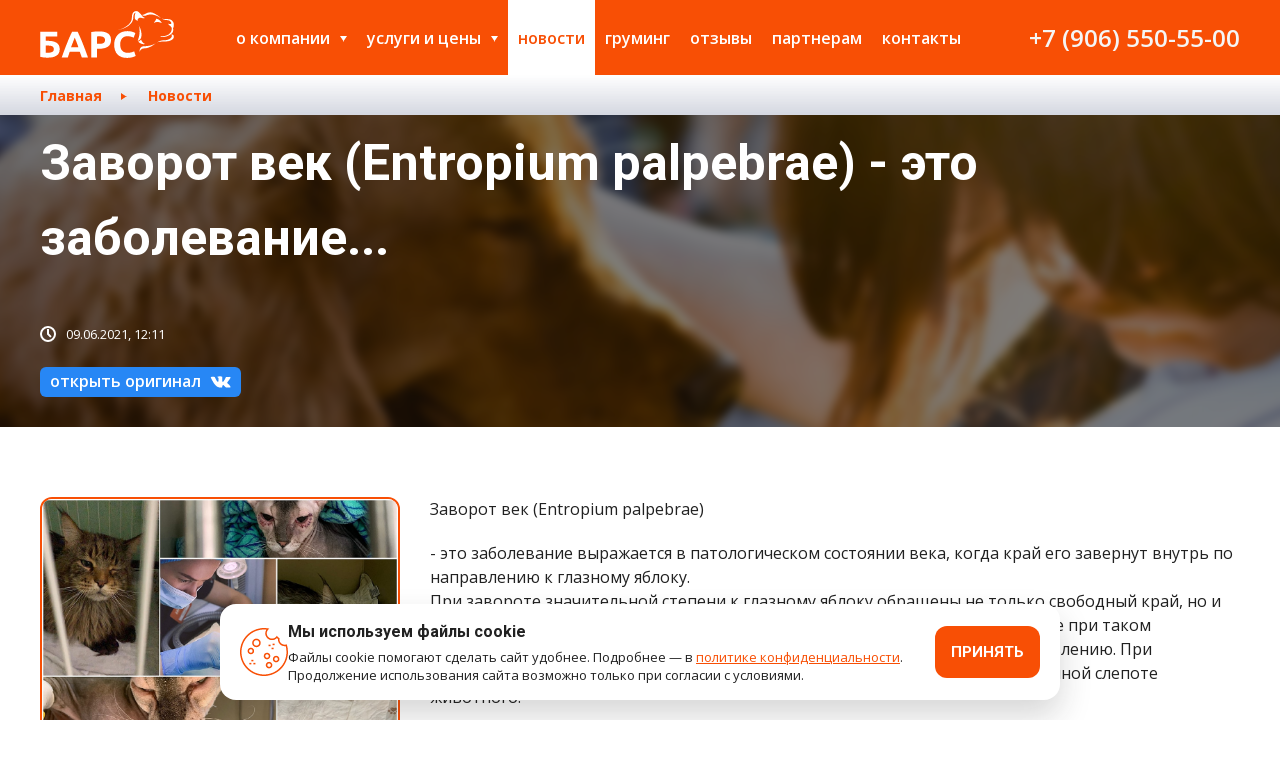

--- FILE ---
content_type: text/html; charset=utf-8
request_url: https://bars-vet.ru/events/blog/837
body_size: 16063
content:
<!DOCTYPE html><html class="no-js" lang="ru"><head><meta charset="utf-8" /><meta content="IE=edge,chrome=1" http-equiv="X-UA-Compatible" /><title>Заворот век (Entropium palpebrae)

- это заболевание...</title><meta name="csrf-param" content="authenticity_token" />
<meta name="csrf-token" content="GLSGuACA/LvgEPUx5RuUeO076OYZ6b22IG8XS7UErSFe64w6vMazIgw1DriCLKGxRN2qJgvcL1Cskl5kmiXt8Q==" /><meta content="Наш ветеринарный комплекс осуществляет полный спектр ветеринарных услуг, а наш профессиональный коллектив позаботится о Ваших питомцах наилучшим образом." name="description" /><meta content="Ветеринарные услуги, зоогостиница, стационар" name="keywords" /><meta content="width=device-width,shrink-to-fit=no" name="viewport" /><link href="/apple-touch-icon.png" rel="apple-touch-icon" sizes="180x180" /><link href="/favicon-32x32.png" rel="icon" sizes="32x32" type="image/png" /><link href="/favicon-16x16.png" rel="icon" sizes="16x16" type="image/png" /><link href="/site.webmanifest" rel="manifest" /><link color="#5bbad5" href="/safari-pinned-tab.svg" rel="mask-icon" /><meta content="#da532c" name="msapplication-TileColor" /><meta content="#ffffff" name="theme-color" /><meta content="https://bars-vet.ru/events/837" property="og:url" /><meta content="Заворот век (Entropium palpebrae)

- это заболевание..." property="og:title" /><meta content="Заворот век (Entropium palpebrae)

- это заболевание выражается в патологическом состоянии века, когда край его завернут..." property="og:description" /><meta content="/system/event/837/8a876134-1bc1-4982-a9d4-a3193c79a02d.jpg" property="og:image" /><link href="https://fonts.googleapis.com/css?family=Open+Sans:400,400i,600,700,800|Roboto:400,500,700&amp;display=swap&amp;subset=cyrillic,cyrillic-ext,latin-ext" rel="stylesheet" /><link rel="stylesheet" media="screen" href="/assets/application-8bb8611385f82cec547f8356f328435a7c70ddc44bd8e5f9917bd99df1c88f64.css" /><script src="https://api-maps.yandex.ru/2.1/?apikey=9b230bb9-0a62-41da-bceb-513f8dcbe657&amp;lang=ru_RU" type="text/javascript"></script><script src="/assets/application-c3e921c3e89a4b841de322d05b8c707e6cf2d3a0e70ef77002151ca1542f927c.js"></script></head><body><div class="app"><div class="header__nav-backdrop"></div><div class="header"><div class="header__wrapper"><a class="header__logo" href="/"><svg xmlns="http://www.w3.org/2000/svg" viewBox="0 0 856 302">
<path d="M775.1,47c0,0-35.6-24.7-66.3-24.7c-25.7,0-29.7,8.9-42.6,8.9c-7.9,0-13.9-5.9-13.9-5.9  c16.8,0,26.7-16.8,53.4-16.8S775.1,47,775.1,47z M851.3,122.3c0-7.9-2-11.9-2-11.9s5.9-4.9,5.9-20.8S845.3,52,815.7,52  S779,49,779,49s12.9,9.9,36.6,9.9c12.9,0,23.8,12.9,23.8,19.8c0,4-4.9,4.9-7.9,4.9c-7.9,0-13.9-2-13.9-2c0,4,24.2,18.9,24.2,30.2  c0,9.4-2.5,51-68.8,51c-4.9,0-4,4.9,4.9,4.9C818.6,167.8,851.3,146,851.3,122.3z M615.8,0.5c22.8,0,37.6,43.5,54.4,43.5  c0,0-3,3-7.9,3c-6.9,0-14.8-4-20.8-4c-9.9,0-17.8,6.9-17.8,14.8c0,4,4,4.9,4,4.9s-22.8-2-22.8-20.8c0-20.8,5.9-31.7,5.9-31.7  c-7.9,0-14.8,13.9-14.8,30.7c0,63.3-95,81.1-95,81.1s86.1-22.8,86.1-81.1C587.1,14.4,597.9,0.5,615.8,0.5z M645.5,184.1  c4.7,10.9,16.2,27.2,24.7,27.2c0,0-3,2-8.9,2c-14,0-27.3-9.9-34.5-16.4C632.4,195.5,639.8,191.6,645.5,184.1z M648.4,154.9  c0,32.7-24.7,36.6-24.7,36.6s12.9-28.7,12.9-60.4s-5.9-38.6-5.9-38.6S648.4,116.3,648.4,154.9z M842.4,160.9c0-5.9-4-9.9-4-9.9  s16.8-2,16.8,12.9c0,20.8-27.7,31.7-52.5,31.7c-44.5,0-55.4,6.9-55.4,6.9s17.8-14.8,49.5-14.8C823.6,187.6,842.4,172.7,842.4,160.9z   M739.5,207.4c0,0-36.6,32.7-72.2,32.7c-25.7,0-30.7,21.8-30.7,21.8s-4.9-35.6,28.7-35.6C713.7,226.2,739.5,207.4,739.5,207.4z   M742.4,50c12.9,0,34.6,16.8,34.6,28.7c0,0-11.9-7.9-23.8-7.9c-11.9,0-26.7,3-26.7,7.9C726.6,72.8,742.4,58.9,742.4,50z M36.3,164.4  v27.2h12.2c12.2,0,23.2,1,32.8,2.9s17.7,5,24.3,9.3c6.6,4.3,11.6,9.9,15.1,16.7s5.2,15.2,5.2,25c0,18.3-6.6,31.9-19.9,40.9  s-32.2,13.5-56.8,13.5c-6.7,0-14.3-0.4-22.8-1.2c-8.5-0.8-17-2.2-25.6-4.3V132.9h109.6v31.5H36.3z M51.1,268.1c4.9,0,9.6-0.3,14.1-1  c4.4-0.6,8.4-1.8,11.8-3.5s6.2-3.9,8.2-6.8c2.1-2.9,3.1-6.6,3.1-11.2c0-4.8-1-8.7-2.9-11.7s-4.6-5.4-8.1-7.2  c-3.5-1.7-7.8-2.9-12.9-3.6c-5.1-0.6-10.8-1-17.2-1h-11v45.3c1.7,0.2,3.9,0.3,6.3,0.4C45.1,268.1,47.9,268.1,51.1,268.1z   M266.5,298.1c-1.8-5.7-3.8-11.6-5.9-17.7c-2.1-6-4.2-12.1-6.3-18.1h-64.5c-2.1,6-4.2,12.1-6.3,18.1c-2.1,6.1-4,11.9-5.9,17.6H139  c6.2-17.8,12.1-34.2,17.7-49.3c5.6-15.1,11-29.3,16.4-42.7c5.3-13.3,10.6-26,15.8-38s10.6-23.7,16.1-35.2h35.2  c5.4,11.4,10.8,23.2,16,35.2c5.3,12,10.6,24.7,15.9,38s10.8,27.6,16.4,42.7s11.5,31.5,17.7,49.3h-39.7V298.1z M221.8,170.4  c-0.8,2.4-2,5.7-3.6,9.8s-3.4,8.9-5.5,14.3c-2,5.4-4.3,11.4-6.8,17.9s-5.1,13.3-7.7,20.5h47.2c-2.5-7.2-5-14-7.3-20.5  c-2.4-6.5-4.6-12.5-6.8-17.9c-2.1-5.4-4-10.2-5.6-14.3C224.1,175.9,222.8,172.7,221.8,170.4z M377.1,131c24.6,0,43.5,4.3,56.7,13  s19.8,22.8,19.8,42.5c0,19.9-6.7,34.2-20,43s-32.4,13.2-57.2,13.2h-11.7V298h-37.2V135.3c8.1-1.6,16.7-2.7,25.7-3.3  C362.3,131.4,370.3,131,377.1,131z M379.5,162.7c-2.7,0-5.4,0.1-8,0.2c-2.6,0.2-4.9,0.3-6.8,0.5v47.7h11.7c12.9,0,22.6-1.7,29.1-5.2  s9.8-10,9.8-19.5c0-4.6-0.8-8.4-2.5-11.4s-4.1-5.4-7.2-7.3c-3.1-1.8-6.9-3.1-11.3-3.8C389.8,163.1,384.9,162.7,379.5,162.7z   M556.4,301.5c-26.9,0-47.3-7.5-61.4-22.4s-21.1-36.1-21.1-63.6c0-13.7,2.1-25.9,6.4-36.6c4.3-10.7,10.2-19.8,17.6-27.2  c7.5-7.4,16.4-13,26.7-16.8s21.5-5.7,33.6-5.7c7,0,13.3,0.5,19.1,1.5c5.7,1,10.7,2.2,15,3.6c4.3,1.4,7.9,2.7,10.7,4.2  c2.9,1.4,4.9,2.5,6.2,3.3l-10.7,30c-5.1-2.7-11-5-17.8-6.9s-14.4-2.9-23-2.9c-5.7,0-11.3,1-16.8,2.9s-10.3,5-14.5,9.2  s-7.6,9.7-10.1,16.3c-2.5,6.7-3.8,14.8-3.8,24.3c0,7.6,0.8,14.7,2.5,21.3s4.4,12.3,8.1,17c3.7,4.8,8.6,8.5,14.7,11.3  c6,2.8,13.3,4.2,21.9,4.2c5.4,0,10.2-0.3,14.5-1c4.3-0.6,8.1-1.4,11.4-2.3c3.3-0.9,6.3-1.9,8.8-3s4.8-2.1,6.9-3.1l10.2,29.8  c-5.2,3.2-12.6,6-22.2,8.6C580,300.2,568.9,301.5,556.4,301.5z"></path>
</svg>
</a><div class="header__burger"><span></span><span></span><span></span><span></span></div><nav class="header__nav"><div class="header__nav-wrapper"><div class="header__nav-item header__nav-item_parent"><a class="header__nav-item-parent-label" href="/about">О компании</a><div class="header__nav-item-children"><a class="header__nav-item" href="/galleries">Галерея</a><a class="header__nav-item" href="/about/history">итоги 2025 года</a><a class="header__nav-item" href="/about/official-data">Официальные данные</a><div class="header__nav-item header__nav-item_parent"><a class="header__nav-item-parent-label" href="/about/vetclinics">Ветеринарные клиники</a><div class="header__nav-item-children"><a class="header__nav-item" href="/about/vetclinics/vetclinic_1">пр. Чайковского, д. 23</a><a class="header__nav-item" href="/about/vetclinics/vetclinic_2">Рябеевское шоссе, д. 14</a></div></div><a class="header__nav-item" href="/about/cvr">Центр ветеринарной реабилитации</a><a class="header__nav-item" href="/about/shops">Зоомагазин</a><a class="header__nav-item" href="/about/specialists">Специалисты</a><a class="header__nav-item" href="/about/schedule">График работы специалистов</a><a class="header__nav-item" href="/about/agreement">Согласие на обработку персональных данных</a><a class="header__nav-item" href="/about/vacancies">Вакансии</a></div></div><div class="header__nav-item header__nav-item_parent"><a class="header__nav-item-parent-label" href="/services">Услуги и цены</a><div class="header__nav-item-children"><div class="header__nav-item header__nav-item_parent"><a class="header__nav-item-parent-label" href="/services/veterinary">Ветеринарные услуги</a><div class="header__nav-item-children"><a class="header__nav-item" href="/services/veterinary/2">Первичный прием</a><a class="header__nav-item" href="/services/veterinary/13">Терапия</a><a class="header__nav-item" href="/services/veterinary/39">Кардиология</a><a class="header__nav-item" href="/services/veterinary/9">Дерматология</a><a class="header__nav-item" href="/services/veterinary/49">Неврология</a><a class="header__nav-item" href="/services/veterinary/14">Онкология</a><a class="header__nav-item" href="/services/veterinary/10">Стоматология</a><a class="header__nav-item" href="/services/veterinary/3">Хирургия</a><a class="header__nav-item" href="/services/veterinary/41">Гемотрансфузия (переливание крови)</a><a class="header__nav-item" href="/services/veterinary/19">Родовспоможение</a><a class="header__nav-item" href="/services/veterinary/5">Реаниматология</a><a class="header__nav-item" href="/services/veterinary/42">Реабилитация животных</a><a class="header__nav-item" href="/services/veterinary/34">Вакцинирование</a><a class="header__nav-item" href="/services/veterinary/7">Эндокринология</a></div></div><div class="header__nav-item header__nav-item_parent"><a class="header__nav-item-parent-label" href="/services/cvr_service">Центр ветеринарной реабилитации</a><div class="header__nav-item-children"><a class="header__nav-item" href="/services/cvr_service/45">Посттравматическая и послеоперационная реабилитация</a></div></div><div class="header__nav-item header__nav-item_parent"><a class="header__nav-item-parent-label" href="/services/diagnostics">Диагностика и анализы</a><div class="header__nav-item-children"><a class="header__nav-item" href="/services/diagnostics/51">КТ</a><a class="header__nav-item" href="/services/diagnostics/22">Рентген</a><a class="header__nav-item" href="/services/diagnostics/1">Узи диагностика</a><a class="header__nav-item" href="/services/diagnostics/23">Лабораторные анализы</a><a class="header__nav-item" href="/services/diagnostics/43">Check Up</a><a class="header__nav-item" href="/services/diagnostics/50">Экспресс-обследование</a></div></div><a class="header__nav-item" href="/services/endoscopy">Эндоскопия</a><a class="header__nav-item" href="/services/laser">New! Лазерная хирургия</a><div class="header__nav-item header__nav-item_parent"><a class="header__nav-item-parent-label" href="/services/hospital">Стационар</a><div class="header__nav-item-children"><a class="header__nav-item" href="/services/hospital/30">Условия приема </a><a class="header__nav-item" href="/services/hospital/32">Лечение</a></div></div><div class="header__nav-item header__nav-item_parent"><a class="header__nav-item-parent-label" href="/services/hostel">Гостиница</a><div class="header__nav-item-children"><a class="header__nav-item" href="/services/hostel/33">Условия приема в Зоогостиницу БАРС</a><a class="header__nav-item" href="/services/hostel/15">Профилактический осмотр</a><a class="header__nav-item" href="/services/hostel/17">Отдельное место для отдыха</a></div></div><div class="header__nav-item header__nav-item_parent"><a class="header__nav-item-parent-label" href="/services/chipping">Чипирование</a><div class="header__nav-item-children"><a class="header__nav-item" href="/services/chipping/20">Необходимость чипирования</a></div></div><div class="header__nav-item header__nav-item_parent"><a class="header__nav-item-parent-label" href="/services/vetapteka">Ветеринарная аптека</a><div class="header__nav-item-children"><a class="header__nav-item" href="/services/vetapteka/35">Противопаразитарные препараты</a><a class="header__nav-item" href="/services/vetapteka/36">Противовоспалительные и антибиотики</a><a class="header__nav-item" href="/services/vetapteka/37">Витамины</a><a class="header__nav-item" href="/services/vetapteka/38">Средства по уходу за животными</a></div></div><div class="header__nav-item header__nav-item_parent"><a class="header__nav-item-parent-label" href="/services/grooming">Груминг</a><div class="header__nav-item-children"><a class="header__nav-item" href="/services/grooming/28">Гигиенический уход</a><a class="header__nav-item" href="/services/grooming/27">Полный уход</a><a class="header__nav-item" href="/services/grooming/29">Тримминг</a><a class="header__nav-item" href="/services/grooming/25">Для кошек</a><a class="header__nav-item" href="/services/grooming/26">SPA: эстетические и лечебные процедуры</a></div></div></div></div><a class="header__nav-item header__nav-item_active" href="/events">Новости</a><a class="header__nav-item" href="/services/grooming">Груминг</a><a class="header__nav-item" href="/reviews">Отзывы</a><a class="header__nav-item" href="/partners">Партнерам</a><a class="header__nav-item header__nav-item_last" href="/contacts">Контакты</a><div class="header__nav-info"><a href="tel:+79065505500">+7 (906) 550-55-00</a></div><div class="header__nav-footer"><div class="header__nav-socials socials"><div class="header__nav-socials-item socials__item socials__btn modal-link" data-modal="time">Время работы</div><a class="socials__item" href="https://vk.com/bars_tver" target="_blank"><!-- Generator: Adobe Illustrator 22.1.0, SVG Export Plug-In . SVG Version: 6.00 Build 0)  --><svg xmlns="http://www.w3.org/2000/svg" xmlns:xlink="http://www.w3.org/1999/xlink" version="1.1" id="_1" x="0px" y="0px" viewBox="0 0 500 500" style="enable-background:new 0 0 500 500;" xml:space="preserve">
<path id="Path_140" d="M240.6,359.6h19.6c3.3-0.3,6.5-1.7,8.9-4c1.7-2.5,2.7-5.4,2.7-8.5c0,0-0.4-26.2,12-30.3  c12-4,27.6,25.4,44.1,36.5c6.2,4.9,14,7.3,21.8,6.7l43.7-0.4c0,0,22.7-1.3,12-19.6c-8.6-14.4-19.6-27.2-32.5-37.9  c-27.6-25.4-23.6-21.4,9.4-65.5c20-26.7,28.1-43.2,25.9-50.4c-2.2-6.7-17.4-4.9-17.4-4.9l-49.5,0.4c-2.2-0.2-4.4,0.2-6.2,1.3  c-1.9,1.4-3.4,3.3-4.5,5.4c-5.2,13.3-11.5,26.1-18.8,38.3c-21.8,37.4-30.7,39.2-34.3,37c-8.5-5.4-6.2-21.8-6.2-33.4  c0-36.1,5.4-51.2-10.7-55.3c-7.6-1.9-15.4-2.6-23.2-2.2c-13.8-1.2-27.7,0.2-41,4c-5.8,2.7-9.8,8.9-7.1,9.4c5.6,0.4,10.9,3,14.7,7.1  c3.4,6.9,5,14.6,4.9,22.3c0,0,3.1,42.8-6.7,47.7c-6.7,3.6-15.6-3.6-35.2-37.4c-6.8-11.8-12.7-24-17.8-36.5c-0.8-2.1-2.2-4-4-5.4  c-2.3-1.5-4.9-2.5-7.6-3.1l-46.8,0.4c0,0-7.1,0-9.8,3.1c-2.2,2.7,0,8.5,0,8.5s36.5,86,78.4,129.2  C180.1,345.5,209.6,359.1,240.6,359.6L240.6,359.6z"></path>
</svg>
</a><a class="socials__item" href="https://ok.ru/group/61517986725972" target="_blank"><!-- Generator: Adobe Illustrator 22.1.0, SVG Export Plug-In . SVG Version: 6.00 Build 0)  --><svg xmlns="http://www.w3.org/2000/svg" xmlns:xlink="http://www.w3.org/1999/xlink" version="1.1" id="_1" x="0px" y="0px" viewBox="0 0 500 500" style="enable-background:new 0 0 500 500;" xml:space="preserve">
<path id="Group_8" d="M251.5,89.1c-46,0-82.8,36.8-82.8,82.8s36.8,82.8,82.8,82.8s82.8-36.8,82.8-82.8S297.5,89.1,251.5,89.1z   M251.5,207.1c-18.4,0-33.7-15.3-33.7-33.7s15.3-33.7,33.7-33.7s33.7,15.3,33.7,33.7l0,0C285.2,191.7,269.9,207.1,251.5,207.1z   M280.7,322c19.9-4.6,38.3-12.3,55.2-23c9.2-7.7,10.7-21.5,3.1-32.2c-7.7-9.2-21.5-10.7-32.2-3.1c-16.9,10.7-36.8,16.9-56.7,16.9  s-39.8-6.1-56.7-16.9c-9.2-7.7-24.5-6.1-32.2,3.1c-7.7,9.2-6.1,24.5,3.1,32.2c16.9,12.3,35.2,19.9,56.7,24.5l-47.5,49  c-9.2,9.2-9.2,23,0,32.2c9.2,9.2,23,7.7,32.2-1.5l44.4-47.5l49,47.5c9.2,9.2,23,9.2,32.2,0s9.2-23,0-32.2L280.7,322z"></path>
</svg>
</a><a class="socials__item" href="https://t.me/barstver" target="_blank"><svg xmlns="http://www.w3.org/2000/svg" viewBox="0 0 500 500">
<path d="M365.9,170c-3.8,39.5-20,135.5-28.3,179.7c-3.5,18.7-10.4,25-17.1,25.6c-14.5,1.3-25.5-9.6-39.6-18.8L225.1,319  c-24.7-16.3-8.7-25.2,5.4-39.8c3.7-3.8,67.6-62,68.9-67.3c0.1-0.7,0.3-3.1-1.2-4.4c-1.5-1.3-3.6-0.9-5.2-0.5  c-2.2,0.5-37.4,23.7-105.5,69.7c-10,6.9-19,10.2-27.1,10c-8.9-0.2-26.1-5-38.9-9.2c-15.7-5.1-28.1-7.8-27-16.4  c0.6-4.5,6.8-9.1,18.6-13.8l0,0L259,184.6c69.4-28.9,83.9-33.9,93.3-34.1c2.1,0,6.7,0.5,9.7,2.9c2.5,2.1,3.2,4.8,3.6,6.8  S366.2,166.6,365.9,170z"></path>
</svg>
</a></div></div></div></nav></div></div><div class="content"><div class="breadcrumbs"><nav class="breadcrumbs__wrapper"><a class="breadcrumbs__item" href="/">Главная</a><a class="breadcrumbs__item breadcrumbs__item_active" href="/events">Новости</a></nav></div><section class="page"><div class="page__header page__header_blog"><img alt="BARS blog BG" class="page__cover" src="/assets/media/bg/blog-f69ebb5e9e1b087cdcf2d6ca5562541d2ec48c92be03552e60aca2df3837164b.jpg" /><div class="page__header-wrapper"><h1 class="page__title t-h2">Заворот век (Entropium palpebrae)

- это заболевание...</h1><div class="page__date"><svg xmlns="http://www.w3.org/2000/svg" viewBox="0 0 16 16">
  <path d="M8,0a8,8,0,1,0,8,8A8.024,8.024,0,0,0,8,0ZM8,14a6,6,0,1,1,6-6A6.018,6.018,0,0,1,8,14ZM9,7.6l2.7,2.7-1.4,1.4L7,8.4V3H9Z"></path>
</svg>
09.06.2021, 12:11</div><a class="page__btn_vk btn_vk" href="https://vk.com/bars_tver?w=wall-67282744_9526" target="_blank">открыть оригинал<!-- Generator: Adobe Illustrator 22.1.0, SVG Export Plug-In . SVG Version: 6.00 Build 0)  --><svg xmlns="http://www.w3.org/2000/svg" xmlns:xlink="http://www.w3.org/1999/xlink" version="1.1" id="_1" x="0px" y="0px" viewBox="0 0 500 500" style="enable-background:new 0 0 500 500;" xml:space="preserve">
<path id="Path_140" d="M240.6,359.6h19.6c3.3-0.3,6.5-1.7,8.9-4c1.7-2.5,2.7-5.4,2.7-8.5c0,0-0.4-26.2,12-30.3  c12-4,27.6,25.4,44.1,36.5c6.2,4.9,14,7.3,21.8,6.7l43.7-0.4c0,0,22.7-1.3,12-19.6c-8.6-14.4-19.6-27.2-32.5-37.9  c-27.6-25.4-23.6-21.4,9.4-65.5c20-26.7,28.1-43.2,25.9-50.4c-2.2-6.7-17.4-4.9-17.4-4.9l-49.5,0.4c-2.2-0.2-4.4,0.2-6.2,1.3  c-1.9,1.4-3.4,3.3-4.5,5.4c-5.2,13.3-11.5,26.1-18.8,38.3c-21.8,37.4-30.7,39.2-34.3,37c-8.5-5.4-6.2-21.8-6.2-33.4  c0-36.1,5.4-51.2-10.7-55.3c-7.6-1.9-15.4-2.6-23.2-2.2c-13.8-1.2-27.7,0.2-41,4c-5.8,2.7-9.8,8.9-7.1,9.4c5.6,0.4,10.9,3,14.7,7.1  c3.4,6.9,5,14.6,4.9,22.3c0,0,3.1,42.8-6.7,47.7c-6.7,3.6-15.6-3.6-35.2-37.4c-6.8-11.8-12.7-24-17.8-36.5c-0.8-2.1-2.2-4-4-5.4  c-2.3-1.5-4.9-2.5-7.6-3.1l-46.8,0.4c0,0-7.1,0-9.8,3.1c-2.2,2.7,0,8.5,0,8.5s36.5,86,78.4,129.2  C180.1,345.5,209.6,359.1,240.6,359.6L240.6,359.6z"></path>
</svg>
</a></div></div><article class="page__text wysiwyg"><img alt="" class="page__text-image" src="/system/event/837/8a876134-1bc1-4982-a9d4-a3193c79a02d.jpg" /><p>Заворот век (Entropium palpebrae)</p>

<p>- это заболевание выражается в патологическом состоянии века, когда край его завернут внутрь по направлению к глазному яблоку.
<br />При завороте значительной степени к глазному яблоку обращены не только свободный край, но и кожная поверхность века, покрытая ресницами и кожными волосами, которые при таком положении сильно раздражают роговицу, что ведет к ее воспалению и изъязвлению. При отсутствии лечения длительное раздражение роговицы может привести к полной слепоте животного. 
<br />   
<br />  Развивается заворот век из-за несоответствия длины век и размера глазного яблока. 
<br />  Основными причинами заворотов век являются породная, наследственная предрасположенность. Иногда заворот век бывает и врожденным. 
<br />  Бывают еще несколько видов заворота век: 
<br />  ☝️Спастический заворот возникает при продолжительном блефароспазме ,который может возникнуть при кератитах, конъюнктивитах, травмах глаза, обезвоживании организма и др. Спастический заворот часто бывает временным. 
<br />  ☝️Рубцовый заворот наблюдается при сильных повреждения и деформациях тканей глаза. 
<br />  Кусаная рана, ожог, тупая травма глаза может спровоцировать заворот век. 
<br />  ☝️Ятрогенный заворота возникает по причине ошибочно проведённых операций в области век (пластика век, удаление новообразований и т.д.). </p>

<p>  Возраст животного может также влиять на развитие заворота. У молодых животных (до года) нередко наблюдается неравномерное развитее тканей и костей в период роста, что приводит к формированию анатомически неправильных кожных складок.</p>

<p> Стареющие и возрастные животные страдают потерей эластичности и упругости самой кожи. </p>

<p> ❗ Породная предрасположенность к завороту век. ❗
<br />  Собаки: мопс,шарпей,чау-чау, английский/французский бульдог, аргентинский/бордосский дог, английский мастифф, карликовые породы (йоркширский терьер), сенбернар, пекинес, элкхаунд, спаниели и др. 
<br />Эти собаки имеют рыхлую тяжелую конституцию и специфическое строение черепа. 
<br />   
<br />Кошки:мейн-кун,экзотическая,британская,персидская, сфинкс, сиамская. 
<br />   
<br />  Очень важно понимать, что не у каждого животного с породной предрасположенностью будет наблюдаться заворот век. Определенную роль играют факторы внешней среды – содержание животного, кормление и уход, физические нагрузки. </p>

<p>  Симптомы и диагноз♦️</p>

<p>  Симптомы заворота век – слёзотечение, покраснение и отёк кожи век, собака или кошка щурит и чешет больной глаз, при развитии инфекции наблюдаются гнойные выделения из глаз. </p>

<p>  Диагноз ставится на основании клинического осмотра ветеринарным офтальмологом. Оценивается степень заворота и причина заворота. 
<br />   
<br />  Лечение: 
<br />  Только хирургическое!
<br /> Лечение заворота век заключается в нормализации положения края века относительного глазного яблока. С этой целью применяется оперативное лечение (блефаропластика). Данная операция не требует отлагательств, так как степень повреждения роговицы и риск потери глазом зрительных функций со временем только увеличивается. 
<br />   
<br />  Бывают ли повторы заворота век? </p>

<p>  Да, возникновение рецидива заворота век возможно, особенно, у таких пород собак как шапрей, чау-чау и поэтому могут потребоваться повторные операции по исправлению заворота век.</p>

<p>  
<br />   </p></article></section></div><footer class="footer"><div class="footer__wrapper"><div class="footer__main"><a class="footer__logo" href="/"><svg xmlns="http://www.w3.org/2000/svg" viewBox="0 0 856 302">
<path d="M775.1,47c0,0-35.6-24.7-66.3-24.7c-25.7,0-29.7,8.9-42.6,8.9c-7.9,0-13.9-5.9-13.9-5.9  c16.8,0,26.7-16.8,53.4-16.8S775.1,47,775.1,47z M851.3,122.3c0-7.9-2-11.9-2-11.9s5.9-4.9,5.9-20.8S845.3,52,815.7,52  S779,49,779,49s12.9,9.9,36.6,9.9c12.9,0,23.8,12.9,23.8,19.8c0,4-4.9,4.9-7.9,4.9c-7.9,0-13.9-2-13.9-2c0,4,24.2,18.9,24.2,30.2  c0,9.4-2.5,51-68.8,51c-4.9,0-4,4.9,4.9,4.9C818.6,167.8,851.3,146,851.3,122.3z M615.8,0.5c22.8,0,37.6,43.5,54.4,43.5  c0,0-3,3-7.9,3c-6.9,0-14.8-4-20.8-4c-9.9,0-17.8,6.9-17.8,14.8c0,4,4,4.9,4,4.9s-22.8-2-22.8-20.8c0-20.8,5.9-31.7,5.9-31.7  c-7.9,0-14.8,13.9-14.8,30.7c0,63.3-95,81.1-95,81.1s86.1-22.8,86.1-81.1C587.1,14.4,597.9,0.5,615.8,0.5z M645.5,184.1  c4.7,10.9,16.2,27.2,24.7,27.2c0,0-3,2-8.9,2c-14,0-27.3-9.9-34.5-16.4C632.4,195.5,639.8,191.6,645.5,184.1z M648.4,154.9  c0,32.7-24.7,36.6-24.7,36.6s12.9-28.7,12.9-60.4s-5.9-38.6-5.9-38.6S648.4,116.3,648.4,154.9z M842.4,160.9c0-5.9-4-9.9-4-9.9  s16.8-2,16.8,12.9c0,20.8-27.7,31.7-52.5,31.7c-44.5,0-55.4,6.9-55.4,6.9s17.8-14.8,49.5-14.8C823.6,187.6,842.4,172.7,842.4,160.9z   M739.5,207.4c0,0-36.6,32.7-72.2,32.7c-25.7,0-30.7,21.8-30.7,21.8s-4.9-35.6,28.7-35.6C713.7,226.2,739.5,207.4,739.5,207.4z   M742.4,50c12.9,0,34.6,16.8,34.6,28.7c0,0-11.9-7.9-23.8-7.9c-11.9,0-26.7,3-26.7,7.9C726.6,72.8,742.4,58.9,742.4,50z M36.3,164.4  v27.2h12.2c12.2,0,23.2,1,32.8,2.9s17.7,5,24.3,9.3c6.6,4.3,11.6,9.9,15.1,16.7s5.2,15.2,5.2,25c0,18.3-6.6,31.9-19.9,40.9  s-32.2,13.5-56.8,13.5c-6.7,0-14.3-0.4-22.8-1.2c-8.5-0.8-17-2.2-25.6-4.3V132.9h109.6v31.5H36.3z M51.1,268.1c4.9,0,9.6-0.3,14.1-1  c4.4-0.6,8.4-1.8,11.8-3.5s6.2-3.9,8.2-6.8c2.1-2.9,3.1-6.6,3.1-11.2c0-4.8-1-8.7-2.9-11.7s-4.6-5.4-8.1-7.2  c-3.5-1.7-7.8-2.9-12.9-3.6c-5.1-0.6-10.8-1-17.2-1h-11v45.3c1.7,0.2,3.9,0.3,6.3,0.4C45.1,268.1,47.9,268.1,51.1,268.1z   M266.5,298.1c-1.8-5.7-3.8-11.6-5.9-17.7c-2.1-6-4.2-12.1-6.3-18.1h-64.5c-2.1,6-4.2,12.1-6.3,18.1c-2.1,6.1-4,11.9-5.9,17.6H139  c6.2-17.8,12.1-34.2,17.7-49.3c5.6-15.1,11-29.3,16.4-42.7c5.3-13.3,10.6-26,15.8-38s10.6-23.7,16.1-35.2h35.2  c5.4,11.4,10.8,23.2,16,35.2c5.3,12,10.6,24.7,15.9,38s10.8,27.6,16.4,42.7s11.5,31.5,17.7,49.3h-39.7V298.1z M221.8,170.4  c-0.8,2.4-2,5.7-3.6,9.8s-3.4,8.9-5.5,14.3c-2,5.4-4.3,11.4-6.8,17.9s-5.1,13.3-7.7,20.5h47.2c-2.5-7.2-5-14-7.3-20.5  c-2.4-6.5-4.6-12.5-6.8-17.9c-2.1-5.4-4-10.2-5.6-14.3C224.1,175.9,222.8,172.7,221.8,170.4z M377.1,131c24.6,0,43.5,4.3,56.7,13  s19.8,22.8,19.8,42.5c0,19.9-6.7,34.2-20,43s-32.4,13.2-57.2,13.2h-11.7V298h-37.2V135.3c8.1-1.6,16.7-2.7,25.7-3.3  C362.3,131.4,370.3,131,377.1,131z M379.5,162.7c-2.7,0-5.4,0.1-8,0.2c-2.6,0.2-4.9,0.3-6.8,0.5v47.7h11.7c12.9,0,22.6-1.7,29.1-5.2  s9.8-10,9.8-19.5c0-4.6-0.8-8.4-2.5-11.4s-4.1-5.4-7.2-7.3c-3.1-1.8-6.9-3.1-11.3-3.8C389.8,163.1,384.9,162.7,379.5,162.7z   M556.4,301.5c-26.9,0-47.3-7.5-61.4-22.4s-21.1-36.1-21.1-63.6c0-13.7,2.1-25.9,6.4-36.6c4.3-10.7,10.2-19.8,17.6-27.2  c7.5-7.4,16.4-13,26.7-16.8s21.5-5.7,33.6-5.7c7,0,13.3,0.5,19.1,1.5c5.7,1,10.7,2.2,15,3.6c4.3,1.4,7.9,2.7,10.7,4.2  c2.9,1.4,4.9,2.5,6.2,3.3l-10.7,30c-5.1-2.7-11-5-17.8-6.9s-14.4-2.9-23-2.9c-5.7,0-11.3,1-16.8,2.9s-10.3,5-14.5,9.2  s-7.6,9.7-10.1,16.3c-2.5,6.7-3.8,14.8-3.8,24.3c0,7.6,0.8,14.7,2.5,21.3s4.4,12.3,8.1,17c3.7,4.8,8.6,8.5,14.7,11.3  c6,2.8,13.3,4.2,21.9,4.2c5.4,0,10.2-0.3,14.5-1c4.3-0.6,8.1-1.4,11.4-2.3c3.3-0.9,6.3-1.9,8.8-3s4.8-2.1,6.9-3.1l10.2,29.8  c-5.2,3.2-12.6,6-22.2,8.6C580,300.2,568.9,301.5,556.4,301.5z"></path>
</svg>
</a><nav class="footer__nav"><a class="footer__nav-item" href="/about">О компании</a><a class="footer__nav-item" href="/services">Услуги и цены</a><a class="footer__nav-item" href="/events">Новости</a><a class="footer__nav-item" href="/galleries">Галерея</a><a class="footer__nav-item" href="/reviews">Отзывы</a><a class="footer__nav-item" href="/partners">Партнерам</a><a class="footer__nav-item" href="/contacts">Контакты</a></nav></div><div class="footer__contacts contacts"><div class="contacts__item"><div class="contacts__item-block contacts__item-block_address"><svg xmlns="http://www.w3.org/2000/svg" id="&#x421;&#x43B;&#x43E;&#x439;_1" data-name="&#x421;&#x43B;&#x43E;&#x439; 1" viewBox="0 0 16 16">
  <g>
    <path d="M8,0a8,8,0,1,0,8,8A8,8,0,0,0,8,0ZM8,14a6,6,0,1,1,6-6A6,6,0,0,1,8,14Z"></path>
    <g>
      <rect x="7" y="3.01" width="2" height="2"></rect>
      <rect x="7" y="6.01" width="2" height="6.99"></rect>
    </g>
  </g>
</svg>
<strong>Ветеринарный комплекс «Барс» — это клиники и аптеки, круглосуточный стационар, гостиница для животных и зоомагазины.</strong></div><div class="contacts__item-block contacts__item-block_phone"><svg xmlns="http://www.w3.org/2000/svg" viewBox="0 0 512 512">
<path d="M498.8,377.8l-63.6-63.6c-17-17-46.6-17-63.6,0l-10.6,10.6L488.2,452l10.6-10.6C516.4,423.8,516.4,395.3,498.8,377.8z   M339.1,345.4c-13.4,10.4-32.5,10-44.7-2.3L168.6,217.2c-12.3-12.3-12.7-31.4-2.3-44.7l-127-127c-54.6,63.7-52.5,159.6,7.8,219.9  l199.1,199.2c57.9,57.9,152.6,65.5,219.9,7.8L339.1,345.4z M197.5,76.4l-63.6-63.6c-17-17-46.6-17-63.6,0L59.6,23.4l127.3,127.3  l10.6-10.6C215.1,122.4,215.1,93.9,197.5,76.4z"></path>
</svg>
<a class="contacts__item-title" href="tel:+79065505500">+7 (906) 550-55-00</a></div><div class="contacts__item-block contacts__item-block_phone"><svg xmlns="http://www.w3.org/2000/svg" viewBox="0 0 512 512">
<path d="M257,210c-24.8,0-45,20.2-45,45s20.2,45,45,45s45-20.2,45-45S281.8,210,257,210z M255,0C114.4,0,0,114.4,0,255  s114.4,257,255,257s257-116.4,257-257S395.6,0,255,0z M362,330c-20.3,0-38.2-10.2-49-25.6C299.2,320,279.4,330,257,330  c-41.4,0-75-33.6-75-75s33.6-75,75-75c16.9,0,32.4,5.9,45,15.4V195c0-8.3,6.7-15,15-15c8.3,0,15,6.7,15,15c0,33.4,0,41.6,0,75  c0,16.5,13.5,30,30,30s30-13.5,30-30c0-100.4-66.4-150-135-150c-74.4,0-135,60.6-135,135s60.6,135,135,135c30,0,58.4-9.6,82.1-27.8  c15.8-12.1,33.9,11.8,18.3,23.8c-29,22.3-63.7,34-100.3,34c-91,0-165-74-165-165S166,90,257,90c82.9,0,165,61.1,165,180  C422,303.1,395.1,330,362,330z"></path>
</svg>
<a class="contacts__item-title" href="mailto:info.tver@bars-vet.ru">info.tver@bars-vet.ru</a></div></div></div><div class="footer__socials socials"><div class="socials__item socials__item_auto socials__btn modal-link" data-modal="time">Время работы</div><a class="socials__item" href="https://vk.com/bars_tver" target="_blank"><!-- Generator: Adobe Illustrator 22.1.0, SVG Export Plug-In . SVG Version: 6.00 Build 0)  --><svg xmlns="http://www.w3.org/2000/svg" xmlns:xlink="http://www.w3.org/1999/xlink" version="1.1" id="_1" x="0px" y="0px" viewBox="0 0 500 500" style="enable-background:new 0 0 500 500;" xml:space="preserve">
<path id="Path_140" d="M240.6,359.6h19.6c3.3-0.3,6.5-1.7,8.9-4c1.7-2.5,2.7-5.4,2.7-8.5c0,0-0.4-26.2,12-30.3  c12-4,27.6,25.4,44.1,36.5c6.2,4.9,14,7.3,21.8,6.7l43.7-0.4c0,0,22.7-1.3,12-19.6c-8.6-14.4-19.6-27.2-32.5-37.9  c-27.6-25.4-23.6-21.4,9.4-65.5c20-26.7,28.1-43.2,25.9-50.4c-2.2-6.7-17.4-4.9-17.4-4.9l-49.5,0.4c-2.2-0.2-4.4,0.2-6.2,1.3  c-1.9,1.4-3.4,3.3-4.5,5.4c-5.2,13.3-11.5,26.1-18.8,38.3c-21.8,37.4-30.7,39.2-34.3,37c-8.5-5.4-6.2-21.8-6.2-33.4  c0-36.1,5.4-51.2-10.7-55.3c-7.6-1.9-15.4-2.6-23.2-2.2c-13.8-1.2-27.7,0.2-41,4c-5.8,2.7-9.8,8.9-7.1,9.4c5.6,0.4,10.9,3,14.7,7.1  c3.4,6.9,5,14.6,4.9,22.3c0,0,3.1,42.8-6.7,47.7c-6.7,3.6-15.6-3.6-35.2-37.4c-6.8-11.8-12.7-24-17.8-36.5c-0.8-2.1-2.2-4-4-5.4  c-2.3-1.5-4.9-2.5-7.6-3.1l-46.8,0.4c0,0-7.1,0-9.8,3.1c-2.2,2.7,0,8.5,0,8.5s36.5,86,78.4,129.2  C180.1,345.5,209.6,359.1,240.6,359.6L240.6,359.6z"></path>
</svg>
</a><a class="socials__item" href="https://ok.ru/group/61517986725972" target="_blank"><!-- Generator: Adobe Illustrator 22.1.0, SVG Export Plug-In . SVG Version: 6.00 Build 0)  --><svg xmlns="http://www.w3.org/2000/svg" xmlns:xlink="http://www.w3.org/1999/xlink" version="1.1" id="_1" x="0px" y="0px" viewBox="0 0 500 500" style="enable-background:new 0 0 500 500;" xml:space="preserve">
<path id="Group_8" d="M251.5,89.1c-46,0-82.8,36.8-82.8,82.8s36.8,82.8,82.8,82.8s82.8-36.8,82.8-82.8S297.5,89.1,251.5,89.1z   M251.5,207.1c-18.4,0-33.7-15.3-33.7-33.7s15.3-33.7,33.7-33.7s33.7,15.3,33.7,33.7l0,0C285.2,191.7,269.9,207.1,251.5,207.1z   M280.7,322c19.9-4.6,38.3-12.3,55.2-23c9.2-7.7,10.7-21.5,3.1-32.2c-7.7-9.2-21.5-10.7-32.2-3.1c-16.9,10.7-36.8,16.9-56.7,16.9  s-39.8-6.1-56.7-16.9c-9.2-7.7-24.5-6.1-32.2,3.1c-7.7,9.2-6.1,24.5,3.1,32.2c16.9,12.3,35.2,19.9,56.7,24.5l-47.5,49  c-9.2,9.2-9.2,23,0,32.2c9.2,9.2,23,7.7,32.2-1.5l44.4-47.5l49,47.5c9.2,9.2,23,9.2,32.2,0s9.2-23,0-32.2L280.7,322z"></path>
</svg>
</a><a class="socials__item" href="https://t.me/barstver" target="_blank"><svg xmlns="http://www.w3.org/2000/svg" viewBox="0 0 500 500">
<path d="M365.9,170c-3.8,39.5-20,135.5-28.3,179.7c-3.5,18.7-10.4,25-17.1,25.6c-14.5,1.3-25.5-9.6-39.6-18.8L225.1,319  c-24.7-16.3-8.7-25.2,5.4-39.8c3.7-3.8,67.6-62,68.9-67.3c0.1-0.7,0.3-3.1-1.2-4.4c-1.5-1.3-3.6-0.9-5.2-0.5  c-2.2,0.5-37.4,23.7-105.5,69.7c-10,6.9-19,10.2-27.1,10c-8.9-0.2-26.1-5-38.9-9.2c-15.7-5.1-28.1-7.8-27-16.4  c0.6-4.5,6.8-9.1,18.6-13.8l0,0L259,184.6c69.4-28.9,83.9-33.9,93.3-34.1c2.1,0,6.7,0.5,9.7,2.9c2.5,2.1,3.2,4.8,3.6,6.8  S366.2,166.6,365.9,170z"></path>
</svg>
</a></div></div></footer><div class="footer__copyright">© БАРС, 2014-2025</div></div><div class="cookie-notice" data-cookie-notice="true"><div class="cookie-notice__icon"><svg xmlns="http://www.w3.org/2000/svg" viewBox="0 0 512 512" role="img" class="cookie-notice__svg">
  <g>
    <g>
      <path d="M500.983,181.442l-2.263-7.493l-7.567,2.007c-4.781,1.269-9.426,1.885-14.198,1.885 c-31.193,0-56.572-25.377-56.572-56.572c0-2.376,0.187-4.789,0.554-7.176l0.862-5.601l-4.967-2.727 c-6.478-3.558-12.204-8.5-17.017-14.688l-6.405-8.235l-6.389,8.248c-10.871,14.034-27.199,22.083-44.795,22.083 c-31.193,0-56.573-25.378-56.573-56.573c0-14.778,5.77-28.849,16.247-39.624L312.81,5.758l-15.458-2.427 C283.276,1.121,269.363,0,256.001,0c-141.159,0-256,114.841-256,256s114.841,256,256,256s256-114.841,255.998-256.002 C511.999,230.737,508.293,205.654,500.983,181.442z M256.001,495.805C123.773,495.805,16.197,388.229,16.197,256 S123.773,16.195,256.001,16.195c8.105,0,16.439,0.442,24.903,1.319c-7.449,11.641-11.444,25.112-11.444,39.086 c0,40.125,32.643,72.768,72.768,72.768c19.409,0,37.606-7.596,51.201-21.117c3.369,3.346,7.008,6.309,10.898,8.871 c-0.092,1.386-0.138,2.772-0.138,4.148c0,40.124,32.644,72.767,72.767,72.767c3.559,0,7.056-0.262,10.554-0.795 c5.506,20.474,8.294,41.549,8.294,62.756C495.806,388.228,388.229,495.805,256.001,495.805z">
      </path>
    </g>
  </g>
  <g>
    <g>
      <path d="M175.163,113.174c-25.266,0-45.821,20.555-45.821,45.821s20.555,45.821,45.821,45.821 c25.267,0,45.821-20.555,45.821-45.821S200.429,113.174,175.163,113.174z M175.163,188.619c-16.335,0-29.626-13.291-29.626-29.626 s13.29-29.626,29.626-29.626c16.336,0,29.626,13.291,29.626,29.626S191.498,188.619,175.163,188.619z">
      </path>
    </g>
  </g>
  <g>
    <g>
      <path d="M115.883,210.178c-19.322,0-35.044,15.721-35.044,35.044c0,19.322,15.721,35.044,35.044,35.044 c19.323,0,35.044-15.721,35.044-35.044C150.926,225.899,135.205,210.178,115.883,210.178z M115.883,264.07 c-10.393,0-18.848-8.455-18.848-18.848c0-10.393,8.455-18.848,18.848-18.848c10.393,0,18.848,8.455,18.848,18.848 C134.731,255.615,126.276,264.07,115.883,264.07z">
      </path>
    </g>
  </g>
  <g>
    <g>
      <path d="M385.341,296.404c-19.322,0-35.044,15.721-35.044,35.044s15.721,35.044,35.044,35.044 c19.323,0,35.044-15.721,35.044-35.044S404.663,296.404,385.341,296.404z M385.341,350.296c-10.393,0-18.848-8.455-18.848-18.848 c0-10.393,8.455-18.848,18.848-18.848s18.848,8.455,18.848,18.848C404.189,341.841,395.734,350.296,385.341,350.296z">
      </path>
    </g>
  </g>
  <g>
    <g>
      <path d="M309.894,361.075c-19.322,0-35.044,15.721-35.044,35.044c0,19.322,15.721,35.044,35.044,35.044 s35.044-15.721,35.044-35.044C344.938,376.796,329.216,361.075,309.894,361.075z M309.894,414.967 c-10.393,0-18.848-8.455-18.848-18.848c0-10.393,8.455-18.848,18.848-18.848c10.393,0,18.848,8.455,18.848,18.848 C328.742,406.512,320.287,414.967,309.894,414.967z">
      </path>
    </g>
  </g>
  <g>
    <g>
      <path d="M288.337,264.07c-19.322,0-35.044,15.721-35.044,35.044c0,19.322,15.721,35.044,35.044,35.044 c19.322,0,35.044-15.721,35.044-35.044C323.381,279.791,307.659,264.07,288.337,264.07z M288.337,317.962 c-10.393,0-18.848-8.455-18.848-18.848c0-10.393,8.455-18.848,18.848-18.848c10.393,0,18.848,8.455,18.848,18.848 C307.185,309.506,298.73,317.962,288.337,317.962z">
      </path>
    </g>
  </g>
  <g>
    <g>
      <rect x="304.507" y="177.847" width="21.557" height="16.195"></rect>
    </g>
  </g>
  <g>
    <g>
      <rect x="336.844" y="210.173" width="21.556" height="16.195"></rect>
    </g>
  </g>
  <g>
    <g>
      <rect x="347.62" y="167.061" width="21.557" height="16.195"></rect>
    </g>
  </g>
  <g>
    <g>
      <rect x="99.711" y="371.858" width="21.557" height="16.195"></rect>
    </g>
  </g>
  <g>
    <g>
      <rect x="121.272" y="339.521" width="21.557" height="16.195"></rect>
    </g>
  </g>
  <g>
    <g>
      <rect x="142.823" y="371.858" width="21.557" height="16.195"></rect>
    </g>
  </g>
</svg>
</div><div class="cookie-notice__content"><div class="cookie-notice__title">Мы используем файлы cookie</div><div class="cookie-notice__text">Файлы cookie помогают сделать сайт удобнее. Подробнее — в <a href="/about/agreement" rel="noopener" target="_blank">политике конфиденциальности</a>.<br />Продолжение использования сайта возможно только при согласии с условиями.</div></div><button class="btn cookie-notice__btn" data-cookie-accept="true" type="button"><span>Принять</span></button></div><div class="modal-backdrop"></div><div class="modal modal_review"><div class="modal__content"><div class="modal__close"><svg xmlns="http://www.w3.org/2000/svg" viewBox="0 0 30 30">
<path d="M16.9,15.5l5.3-5.3c0.4-0.4,0.4-1,0-1.4s-1-0.4-1.4,0l-5.3,5.3l-5.3-5.3c-0.4-0.4-1-0.4-1.4,0s-0.4,1,0,1.4  l5.3,5.3l-5.3,5.3c-0.4,0.4-0.4,1,0,1.4c0.2,0.2,0.5,0.3,0.7,0.3s0.5-0.1,0.7-0.3l5.3-5.3l5.3,5.3c0.2,0.2,0.5,0.3,0.7,0.3  s0.5-0.1,0.7-0.3c0.4-0.4,0.4-1,0-1.4L16.9,15.5z"></path>
</svg>
</div><div class="modal__title t-h2"><span>Оставить отзыв</span></div><div class="modal__block"><form class="review__form form" action="/reviews" accept-charset="UTF-8" data-remote="true" method="post"><input name="utf8" type="hidden" value="&#x2713;" /><div class="form__block"><label class="form__label">Как вас зовут</label><input class="form__field" name="review[title]" placeholder="Иванов Иван Иванович" required="required" type="text" /></div><div class="form__block"><label class="form__label">Дата визита</label><input class="form__field" name="review[visit_date]" placeholder="Укажите дату когда вы были у нас" type="date" /></div><div class="form__block"><label class="form__label">Текст отзыва</label><textarea class="form__field" name="review[content]" placeholder="Для нас очень важно получить максимально подробный отзыв о нашей работе" required="required"></textarea></div><label class="reviews__form-checkbox checkbox"><input name="agreement" type="checkbox" value="true" /><div class="checkbox__decor"></div><div class="checkbox__label">Я даю свое&nbsp;<a href="/about/agreement" target="_blank">согласие на обработку персональных данных</a></div></label><button class="form__btn btn" type="submit"><span>Отправить отзыв</span></button></form></div></div><div class="modal__content modal__content_hidden"><div class="modal__close"><svg xmlns="http://www.w3.org/2000/svg" viewBox="0 0 30 30">
<path d="M16.9,15.5l5.3-5.3c0.4-0.4,0.4-1,0-1.4s-1-0.4-1.4,0l-5.3,5.3l-5.3-5.3c-0.4-0.4-1-0.4-1.4,0s-0.4,1,0,1.4  l5.3,5.3l-5.3,5.3c-0.4,0.4-0.4,1,0,1.4c0.2,0.2,0.5,0.3,0.7,0.3s0.5-0.1,0.7-0.3l5.3-5.3l5.3,5.3c0.2,0.2,0.5,0.3,0.7,0.3  s0.5-0.1,0.7-0.3c0.4-0.4,0.4-1,0-1.4L16.9,15.5z"></path>
</svg>
</div><div class="form-success"><div class="form-success__response"><svg xmlns="http://www.w3.org/2000/svg" width="60" height="60" viewBox="0 0 60 60">
  <path id="checked" d="M30,0A30,30,0,1,0,60,30,30,30,0,0,0,30,0ZM24.5,45.415,11.294,32.208l4.4-4.4,8.8,8.8L44.318,16.793l4.4,4.4Z"></path>
</svg>
<h2>Спасибо за отзыв!</h2><p>Он будет опубликован после проверки модератором</p><br /></div><button class="form-success__button btn modal__close"><span>Готово</span></button></div></div></div><div class="modal modal_complaint"><div class="modal__content"><div class="modal__close"><svg xmlns="http://www.w3.org/2000/svg" viewBox="0 0 30 30">
<path d="M16.9,15.5l5.3-5.3c0.4-0.4,0.4-1,0-1.4s-1-0.4-1.4,0l-5.3,5.3l-5.3-5.3c-0.4-0.4-1-0.4-1.4,0s-0.4,1,0,1.4  l5.3,5.3l-5.3,5.3c-0.4,0.4-0.4,1,0,1.4c0.2,0.2,0.5,0.3,0.7,0.3s0.5-0.1,0.7-0.3l5.3-5.3l5.3,5.3c0.2,0.2,0.5,0.3,0.7,0.3  s0.5-0.1,0.7-0.3c0.4-0.4,0.4-1,0-1.4L16.9,15.5z"></path>
</svg>
</div><div class="modal__title t-h2"><span>Оставить сообщение директору</span></div><div class="modal__block"><form class="complaint__form form" action="/complaints" accept-charset="UTF-8" data-remote="true" method="post"><input name="utf8" type="hidden" value="&#x2713;" /><div class="form__block" id="complaint-title"><label class="form__label">Как вас зовут</label><input class="form__field" name="complaint[title]" placeholder="Иванов Иван Иванович" required="required" type="text" /></div><div class="form__block" id="complaint-visit_date"><label class="form__label">Дата визита</label><input class="form__field" name="complaint[visit_date]" placeholder="Укажите дату когда вы были у нас" required="required" type="date" /></div><div class="form__block" id="complaint-phone"><label class="form__label">Ваш телефон</label><input class="form__field" name="complaint[phone]" placeholder="+7 (000) 000-00-00" required="required" type="text" /></div><div class="form__block" id="complaint-email"><label class="form__label">Ваша электронная почта</label><input class="form__field" name="complaint[email]" placeholder="ivanov@yandex.ru" type="text" /></div><div class="form__block" id="complaint-content"><label class="form__label">Опишите ситуацию</label><textarea class="form__field" name="complaint[content]" placeholder="Для нас очень важно получить максимально подробное описание ситуации" required="required"></textarea></div><label class="reviews__form-checkbox checkbox" id="complaint-agreement"><input name="agreement" type="checkbox" value="true" /><div class="checkbox__decor"></div><div class="checkbox__label">Я даю свое&nbsp;<a href="/about/agreement" target="_blank">согласие на обработку персональных данных</a></div></label><button class="form__btn btn" id="complaint-submit" type="submit"><span>Написать директору</span></button></form></div></div><div class="modal__content modal__content_hidden"><div class="modal__close"><svg xmlns="http://www.w3.org/2000/svg" viewBox="0 0 30 30">
<path d="M16.9,15.5l5.3-5.3c0.4-0.4,0.4-1,0-1.4s-1-0.4-1.4,0l-5.3,5.3l-5.3-5.3c-0.4-0.4-1-0.4-1.4,0s-0.4,1,0,1.4  l5.3,5.3l-5.3,5.3c-0.4,0.4-0.4,1,0,1.4c0.2,0.2,0.5,0.3,0.7,0.3s0.5-0.1,0.7-0.3l5.3-5.3l5.3,5.3c0.2,0.2,0.5,0.3,0.7,0.3  s0.5-0.1,0.7-0.3c0.4-0.4,0.4-1,0-1.4L16.9,15.5z"></path>
</svg>
</div><div class="form-success"><div class="form-success__response"><svg xmlns="http://www.w3.org/2000/svg" width="60" height="60" viewBox="0 0 60 60">
  <path id="checked" d="M30,0A30,30,0,1,0,60,30,30,30,0,0,0,30,0ZM24.5,45.415,11.294,32.208l4.4-4.4,8.8,8.8L44.318,16.793l4.4,4.4Z"></path>
</svg>
<h2>Спасибо за обращение!</h2><p>Мы обязательно изучим описанную вами ситуацию и по возможности свяжемся</p><br /></div><button class="form-success__button btn modal__close"><span>Готово</span></button></div></div></div><div class="modal modal_time"><div class="modal__content"><div class="modal__close"><svg xmlns="http://www.w3.org/2000/svg" viewBox="0 0 30 30">
<path d="M16.9,15.5l5.3-5.3c0.4-0.4,0.4-1,0-1.4s-1-0.4-1.4,0l-5.3,5.3l-5.3-5.3c-0.4-0.4-1-0.4-1.4,0s-0.4,1,0,1.4  l5.3,5.3l-5.3,5.3c-0.4,0.4-0.4,1,0,1.4c0.2,0.2,0.5,0.3,0.7,0.3s0.5-0.1,0.7-0.3l5.3-5.3l5.3,5.3c0.2,0.2,0.5,0.3,0.7,0.3  s0.5-0.1,0.7-0.3c0.4-0.4,0.4-1,0-1.4L16.9,15.5z"></path>
</svg>
</div><div class="modal__title t-h2">Время работы</div><div class="modal__block"><div class="contacts contacts_page contacts_modal"><div class="contacts__items"><div class="contacts__item"><div class="contacts__item-block contacts__item-block_wide"><svg xmlns="http://www.w3.org/2000/svg" viewBox="0 0 512 512">
<path d="M256,120c-33.1,0-60,26.9-60,60c0,33.2,26.9,60,60,60c33.7,0,60-27.3,60-60C316,146.9,289.1,120,256,120z M256,0  C156.7,0,76,80.7,76,180c0,33.5,9.3,66.3,26.9,94.6l142.9,230.3c5.9,9.6,19.9,9.4,25.6-0.2l139.2-232.5  c16.6-27.8,25.4-59.7,25.4-92.2C436,80.7,355.3,0,256,0z M256,270.2c-50.3,0-90.2-41-90.2-90.2c0-49.6,40.6-90.2,90.2-90.2  s90.2,40.6,90.2,90.2C346.2,228.8,306.9,270.2,256,270.2z"></path>
</svg>
<div class="contacts__item-title">Ветеринарная клиника, круглосуточный стационар, зоогостиница</div><div class="contacts__item-value">г. Тверь, пр-т. Чайковского, д. 23</div></div><div class="contacts__item-block"><svg xmlns="http://www.w3.org/2000/svg" viewBox="0 0 512 512">
<path d="M255,0C114.4,0,0,114.4,0,255s114.4,257,255,257s257-116.4,257-257S395.6,0,255,0z M255,452c-107.2,0-195-89.3-195-197  c0-107.2,87.3-195,195-195c107.2,0,197,87.3,197,195C452,362.2,362.7,452,255,452z M407,270c-19.8,0-19.9-30,0-30h14.2  c-3.1-34.2-16.7-65.5-37.5-90.5l-10,10c-14,14-35.4-7.1-21.2-21.2l10-10c-25-20.9-58.3-34.4-92.5-37.5V105c0,19.8-30,19.9-30,0V90.8  c-34.2,3.1-65.5,16.7-90.5,37.5l10,10c14.2,14.2-7.5,35-21.2,21.2l-10-10c-20.9,25-34.4,56.3-37.5,90.5H105c19.8,0,19.9,30,0,30  H90.8c3.1,34.2,16.7,67.5,37.5,92.5l10-10c13.9-13.9,35.3,7.2,21.2,21.2l-10,10c25,20.9,56.3,34.4,90.5,37.5V407  c0-19.8,30-19.9,30,0v14.2c34.2-3.1,67.5-16.7,92.5-37.5l-10-10c-13.9-13.9,7.2-35.3,21.2-21.2l10,10c20.9-25,34.4-58.3,37.5-92.5  H407z M306.4,325.6l-60-60c-5.9-5.9-5.9-15.4,0-21.2l60-60c5.9-5.9,15.4-5.9,21.2,0s5.9,15.4,0,21.2L278.2,255l49.4,49.4  C341.8,318.6,320.1,339.3,306.4,325.6z"></path>
</svg>
<div class="contacts__item-title">График работы</div><div class="contacts__item-value">ежедневно с 9:00 до 21:00. Стационар, зоогостиница - круглосуточно</div></div></div><div class="contacts__item"><div class="contacts__item-block contacts__item-block_wide"><svg xmlns="http://www.w3.org/2000/svg" viewBox="0 0 512 512">
<path d="M256,120c-33.1,0-60,26.9-60,60c0,33.2,26.9,60,60,60c33.7,0,60-27.3,60-60C316,146.9,289.1,120,256,120z M256,0  C156.7,0,76,80.7,76,180c0,33.5,9.3,66.3,26.9,94.6l142.9,230.3c5.9,9.6,19.9,9.4,25.6-0.2l139.2-232.5  c16.6-27.8,25.4-59.7,25.4-92.2C436,80.7,355.3,0,256,0z M256,270.2c-50.3,0-90.2-41-90.2-90.2c0-49.6,40.6-90.2,90.2-90.2  s90.2,40.6,90.2,90.2C346.2,228.8,306.9,270.2,256,270.2z"></path>
</svg>
<div class="contacts__item-title">Ветеринарная клиника, дневной стационар</div><div class="contacts__item-value">г. Тверь, Рябеевское шоссе, д. 14</div></div><div class="contacts__item-block"><svg xmlns="http://www.w3.org/2000/svg" viewBox="0 0 512 512">
<path d="M255,0C114.4,0,0,114.4,0,255s114.4,257,255,257s257-116.4,257-257S395.6,0,255,0z M255,452c-107.2,0-195-89.3-195-197  c0-107.2,87.3-195,195-195c107.2,0,197,87.3,197,195C452,362.2,362.7,452,255,452z M407,270c-19.8,0-19.9-30,0-30h14.2  c-3.1-34.2-16.7-65.5-37.5-90.5l-10,10c-14,14-35.4-7.1-21.2-21.2l10-10c-25-20.9-58.3-34.4-92.5-37.5V105c0,19.8-30,19.9-30,0V90.8  c-34.2,3.1-65.5,16.7-90.5,37.5l10,10c14.2,14.2-7.5,35-21.2,21.2l-10-10c-20.9,25-34.4,56.3-37.5,90.5H105c19.8,0,19.9,30,0,30  H90.8c3.1,34.2,16.7,67.5,37.5,92.5l10-10c13.9-13.9,35.3,7.2,21.2,21.2l-10,10c25,20.9,56.3,34.4,90.5,37.5V407  c0-19.8,30-19.9,30,0v14.2c34.2-3.1,67.5-16.7,92.5-37.5l-10-10c-13.9-13.9,7.2-35.3,21.2-21.2l10,10c20.9-25,34.4-58.3,37.5-92.5  H407z M306.4,325.6l-60-60c-5.9-5.9-5.9-15.4,0-21.2l60-60c5.9-5.9,15.4-5.9,21.2,0s5.9,15.4,0,21.2L278.2,255l49.4,49.4  C341.8,318.6,320.1,339.3,306.4,325.6z"></path>
</svg>
<div class="contacts__item-title">График работы</div><div class="contacts__item-value">ежедневно с 9:00 до 20:00</div></div></div><div class="contacts__item"><div class="contacts__item-block contacts__item-block_wide"><svg xmlns="http://www.w3.org/2000/svg" viewBox="0 0 512 512">
<path d="M256,120c-33.1,0-60,26.9-60,60c0,33.2,26.9,60,60,60c33.7,0,60-27.3,60-60C316,146.9,289.1,120,256,120z M256,0  C156.7,0,76,80.7,76,180c0,33.5,9.3,66.3,26.9,94.6l142.9,230.3c5.9,9.6,19.9,9.4,25.6-0.2l139.2-232.5  c16.6-27.8,25.4-59.7,25.4-92.2C436,80.7,355.3,0,256,0z M256,270.2c-50.3,0-90.2-41-90.2-90.2c0-49.6,40.6-90.2,90.2-90.2  s90.2,40.6,90.2,90.2C346.2,228.8,306.9,270.2,256,270.2z"></path>
</svg>
<div class="contacts__item-title">Зоомагазин БАРС </div><div class="contacts__item-value">г. Тверь, Рябеевское шоссе, д. 14</div></div><div class="contacts__item-block"><svg xmlns="http://www.w3.org/2000/svg" viewBox="0 0 512 512">
<path d="M255,0C114.4,0,0,114.4,0,255s114.4,257,255,257s257-116.4,257-257S395.6,0,255,0z M255,452c-107.2,0-195-89.3-195-197  c0-107.2,87.3-195,195-195c107.2,0,197,87.3,197,195C452,362.2,362.7,452,255,452z M407,270c-19.8,0-19.9-30,0-30h14.2  c-3.1-34.2-16.7-65.5-37.5-90.5l-10,10c-14,14-35.4-7.1-21.2-21.2l10-10c-25-20.9-58.3-34.4-92.5-37.5V105c0,19.8-30,19.9-30,0V90.8  c-34.2,3.1-65.5,16.7-90.5,37.5l10,10c14.2,14.2-7.5,35-21.2,21.2l-10-10c-20.9,25-34.4,56.3-37.5,90.5H105c19.8,0,19.9,30,0,30  H90.8c3.1,34.2,16.7,67.5,37.5,92.5l10-10c13.9-13.9,35.3,7.2,21.2,21.2l-10,10c25,20.9,56.3,34.4,90.5,37.5V407  c0-19.8,30-19.9,30,0v14.2c34.2-3.1,67.5-16.7,92.5-37.5l-10-10c-13.9-13.9,7.2-35.3,21.2-21.2l10,10c20.9-25,34.4-58.3,37.5-92.5  H407z M306.4,325.6l-60-60c-5.9-5.9-5.9-15.4,0-21.2l60-60c5.9-5.9,15.4-5.9,21.2,0s5.9,15.4,0,21.2L278.2,255l49.4,49.4  C341.8,318.6,320.1,339.3,306.4,325.6z"></path>
</svg>
<div class="contacts__item-title">График работы</div><div class="contacts__item-value">ежедневно с 10:00 до 20:00</div></div></div><div class="contacts__item"><div class="contacts__item-block contacts__item-block_wide"><svg xmlns="http://www.w3.org/2000/svg" viewBox="0 0 512 512">
<path d="M256,120c-33.1,0-60,26.9-60,60c0,33.2,26.9,60,60,60c33.7,0,60-27.3,60-60C316,146.9,289.1,120,256,120z M256,0  C156.7,0,76,80.7,76,180c0,33.5,9.3,66.3,26.9,94.6l142.9,230.3c5.9,9.6,19.9,9.4,25.6-0.2l139.2-232.5  c16.6-27.8,25.4-59.7,25.4-92.2C436,80.7,355.3,0,256,0z M256,270.2c-50.3,0-90.2-41-90.2-90.2c0-49.6,40.6-90.2,90.2-90.2  s90.2,40.6,90.2,90.2C346.2,228.8,306.9,270.2,256,270.2z"></path>
</svg>
<div class="contacts__item-title">Салон-парикмахерская для животных &quot;БАРС Groom&amp;SPA&quot;</div><div class="contacts__item-value">г. Тверь, Рябеевское шоссе, д. 10</div></div><div class="contacts__item-block"><svg xmlns="http://www.w3.org/2000/svg" viewBox="0 0 512 512">
<path d="M255,0C114.4,0,0,114.4,0,255s114.4,257,255,257s257-116.4,257-257S395.6,0,255,0z M255,452c-107.2,0-195-89.3-195-197  c0-107.2,87.3-195,195-195c107.2,0,197,87.3,197,195C452,362.2,362.7,452,255,452z M407,270c-19.8,0-19.9-30,0-30h14.2  c-3.1-34.2-16.7-65.5-37.5-90.5l-10,10c-14,14-35.4-7.1-21.2-21.2l10-10c-25-20.9-58.3-34.4-92.5-37.5V105c0,19.8-30,19.9-30,0V90.8  c-34.2,3.1-65.5,16.7-90.5,37.5l10,10c14.2,14.2-7.5,35-21.2,21.2l-10-10c-20.9,25-34.4,56.3-37.5,90.5H105c19.8,0,19.9,30,0,30  H90.8c3.1,34.2,16.7,67.5,37.5,92.5l10-10c13.9-13.9,35.3,7.2,21.2,21.2l-10,10c25,20.9,56.3,34.4,90.5,37.5V407  c0-19.8,30-19.9,30,0v14.2c34.2-3.1,67.5-16.7,92.5-37.5l-10-10c-13.9-13.9,7.2-35.3,21.2-21.2l10,10c20.9-25,34.4-58.3,37.5-92.5  H407z M306.4,325.6l-60-60c-5.9-5.9-5.9-15.4,0-21.2l60-60c5.9-5.9,15.4-5.9,21.2,0s5.9,15.4,0,21.2L278.2,255l49.4,49.4  C341.8,318.6,320.1,339.3,306.4,325.6z"></path>
</svg>
<div class="contacts__item-title">График работы</div><div class="contacts__item-value">по факту записи</div></div></div></div></div></div></div></div><div class="modal modal_call"><div class="modal__content"><div class="modal__close"><svg xmlns="http://www.w3.org/2000/svg" viewBox="0 0 30 30">
<path d="M16.9,15.5l5.3-5.3c0.4-0.4,0.4-1,0-1.4s-1-0.4-1.4,0l-5.3,5.3l-5.3-5.3c-0.4-0.4-1-0.4-1.4,0s-0.4,1,0,1.4  l5.3,5.3l-5.3,5.3c-0.4,0.4-0.4,1,0,1.4c0.2,0.2,0.5,0.3,0.7,0.3s0.5-0.1,0.7-0.3l5.3-5.3l5.3,5.3c0.2,0.2,0.5,0.3,0.7,0.3  s0.5-0.1,0.7-0.3c0.4-0.4,0.4-1,0-1.4L16.9,15.5z"></path>
</svg>
</div><div class="modal__title t-h2">Заказать звонок</div><form class="call__form form" id="callForm" action="/call" accept-charset="UTF-8" data-remote="true" method="post"><input name="utf8" type="hidden" value="&#x2713;" /><label class="form__block"><div class="form__label">Как вас зовут</div><input class="form__field" name="contacts[name]" placeholder="Иванов Иван Иванович" required="required" type="text" /></label><label class="form__block"><div class="form__label">Ваш телефон</div><input class="form__field form__field_phone" name="contacts[phone]" placeholder="+7 (000) 000-00-00" required="required" type="text" /></label><div class="form__block"><label class="form__checkbox checkbox"><input name="agreement" type="checkbox" value="true" /><div class="checkbox__decor"></div><span class="checkbox__label">Я даю свое&nbsp;<a href="/about/agreement" target="_blank">согласие на обработку персональных данных</a></span></label></div><button class="form__btn btn" type="submit"><span>Позвоните мне</span></button></form></div><div class="modal__content modal__content_hidden"><div class="modal__close"><svg xmlns="http://www.w3.org/2000/svg" viewBox="0 0 30 30">
<path d="M16.9,15.5l5.3-5.3c0.4-0.4,0.4-1,0-1.4s-1-0.4-1.4,0l-5.3,5.3l-5.3-5.3c-0.4-0.4-1-0.4-1.4,0s-0.4,1,0,1.4  l5.3,5.3l-5.3,5.3c-0.4,0.4-0.4,1,0,1.4c0.2,0.2,0.5,0.3,0.7,0.3s0.5-0.1,0.7-0.3l5.3-5.3l5.3,5.3c0.2,0.2,0.5,0.3,0.7,0.3  s0.5-0.1,0.7-0.3c0.4-0.4,0.4-1,0-1.4L16.9,15.5z"></path>
</svg>
</div><div class="form-success"><div class="form-success__response"><svg xmlns="http://www.w3.org/2000/svg" width="60" height="60" viewBox="0 0 60 60">
  <path id="checked" d="M30,0A30,30,0,1,0,60,30,30,30,0,0,0,30,0ZM24.5,45.415,11.294,32.208l4.4-4.4,8.8,8.8L44.318,16.793l4.4,4.4Z"></path>
</svg>
<p>Ваша заявка на обратный звонок принята!</p><p>Мы свяжемся с вами при первой возможности.</p></div><button class="form-success__button btn modal__close"><span>Готово</span></button></div></div></div><div class="modal modal_vacancy_call"><div class="modal__content"><div class="modal__close"><svg xmlns="http://www.w3.org/2000/svg" viewBox="0 0 30 30">
<path d="M16.9,15.5l5.3-5.3c0.4-0.4,0.4-1,0-1.4s-1-0.4-1.4,0l-5.3,5.3l-5.3-5.3c-0.4-0.4-1-0.4-1.4,0s-0.4,1,0,1.4  l5.3,5.3l-5.3,5.3c-0.4,0.4-0.4,1,0,1.4c0.2,0.2,0.5,0.3,0.7,0.3s0.5-0.1,0.7-0.3l5.3-5.3l5.3,5.3c0.2,0.2,0.5,0.3,0.7,0.3  s0.5-0.1,0.7-0.3c0.4-0.4,0.4-1,0-1.4L16.9,15.5z"></path>
</svg>
</div><div class="modal__title t-h2">Откликнуться на вакансию</div><form class="vacancy_call__form form" id="vacancyCallForm" action="/vacancy_call" accept-charset="UTF-8" data-remote="true" method="post"><input name="utf8" type="hidden" value="&#x2713;" /><label class="form__block"><div class="form__label">Вакансия</div><input class="form__field" id="vacancy_field" name="contacts[vacancy]" placeholder="Ветеринарный врач" required="required" type="text" /></label><label class="form__block"><div class="form__label">Как вас зовут</div><input class="form__field" name="contacts[name]" placeholder="Иванов Иван Иванович" required="required" type="text" /></label><label class="form__block"><div class="form__label">Ваш телефон</div><input class="form__field form__field_phone" name="contacts[phone]" placeholder="+7 (000) 000-00-00" required="required" type="text" /></label><div class="form__block"><label class="form__checkbox checkbox"><input name="agreement" type="checkbox" value="true" /><div class="checkbox__decor"></div><span class="checkbox__label">Я даю свое&nbsp;<a href="/about/agreement" target="_blank">согласие на обработку персональных данных</a></span></label></div><button class="form__btn btn" type="submit"><span>Позвоните мне</span></button></form></div><div class="modal__content modal__content_hidden"><div class="modal__close"><svg xmlns="http://www.w3.org/2000/svg" viewBox="0 0 30 30">
<path d="M16.9,15.5l5.3-5.3c0.4-0.4,0.4-1,0-1.4s-1-0.4-1.4,0l-5.3,5.3l-5.3-5.3c-0.4-0.4-1-0.4-1.4,0s-0.4,1,0,1.4  l5.3,5.3l-5.3,5.3c-0.4,0.4-0.4,1,0,1.4c0.2,0.2,0.5,0.3,0.7,0.3s0.5-0.1,0.7-0.3l5.3-5.3l5.3,5.3c0.2,0.2,0.5,0.3,0.7,0.3  s0.5-0.1,0.7-0.3c0.4-0.4,0.4-1,0-1.4L16.9,15.5z"></path>
</svg>
</div><div class="form-success"><div class="form-success__response"><svg xmlns="http://www.w3.org/2000/svg" width="60" height="60" viewBox="0 0 60 60">
  <path id="checked" d="M30,0A30,30,0,1,0,60,30,30,30,0,0,0,30,0ZM24.5,45.415,11.294,32.208l4.4-4.4,8.8,8.8L44.318,16.793l4.4,4.4Z"></path>
</svg>
<p>Ваша заявка на обратный звонок принята!</p><p>Мы свяжемся с вами при первой возможности.</p></div><button class="form-success__button btn modal__close"><span>Готово</span></button></div></div></div><div class="modal modal_photo"><div class="modal__content"><div class="modal__photo"><div class="modal__nav"><div class="modal__nav-arrow modal__nav-arrow_prev modal__nav-arrow_disabled"><svg xmlns="http://www.w3.org/2000/svg" viewBox="0 0 426.7 426.7">
<path d="M292,196.7l0.3,0.1H181.6l44.9-45c4.6-4.6,4.6-12,0-16.6l-7-7c-4.6-4.5-11.9-4.5-16.5,0  l-76.9,76.9c-4.5,4.6-4.5,12,0,16.5l76.9,76.9c4.6,4.5,11.9,4.5,16.5,0l7-7c2.2-2.2,3.4-5.2,3.4-8.2c0-3-1.2-6-3.4-8.1L181.1,230  h111.1c6.5-0.1,11.7-5.4,11.8-11.9v-9.9C303.8,201.7,298.5,196.6,292,196.7z"></path>
</svg>
</div><div class="modal__nav-arrow modal__nav-arrow_next modal__nav-arrow_disabled"><svg xmlns="http://www.w3.org/2000/svg" viewBox="0 0 426.7 426.7">
<path d="M292,196.7l0.3,0.1H181.6l44.9-45c4.6-4.6,4.6-12,0-16.6l-7-7c-4.6-4.5-11.9-4.5-16.5,0  l-76.9,76.9c-4.5,4.6-4.5,12,0,16.5l76.9,76.9c4.6,4.5,11.9,4.5,16.5,0l7-7c2.2-2.2,3.4-5.2,3.4-8.2c0-3-1.2-6-3.4-8.1L181.1,230  h111.1c6.5-0.1,11.7-5.4,11.8-11.9v-9.9C303.8,201.7,298.5,196.6,292,196.7z"></path>
</svg>
</div></div><div class="modal__close"><svg xmlns="http://www.w3.org/2000/svg" viewBox="0 0 30 30">
<path d="M16.9,15.5l5.3-5.3c0.4-0.4,0.4-1,0-1.4s-1-0.4-1.4,0l-5.3,5.3l-5.3-5.3c-0.4-0.4-1-0.4-1.4,0s-0.4,1,0,1.4  l5.3,5.3l-5.3,5.3c-0.4,0.4-0.4,1,0,1.4c0.2,0.2,0.5,0.3,0.7,0.3s0.5-0.1,0.7-0.3l5.3-5.3l5.3,5.3c0.2,0.2,0.5,0.3,0.7,0.3  s0.5-0.1,0.7-0.3c0.4-0.4,0.4-1,0-1.4L16.9,15.5z"></path>
</svg>
</div></div></div></div><div class="modal modal_thanks"><div class="modal__content"><div class="modal__close"><svg xmlns="http://www.w3.org/2000/svg" viewBox="0 0 30 30">
<path d="M16.9,15.5l5.3-5.3c0.4-0.4,0.4-1,0-1.4s-1-0.4-1.4,0l-5.3,5.3l-5.3-5.3c-0.4-0.4-1-0.4-1.4,0s-0.4,1,0,1.4  l5.3,5.3l-5.3,5.3c-0.4,0.4-0.4,1,0,1.4c0.2,0.2,0.5,0.3,0.7,0.3s0.5-0.1,0.7-0.3l5.3-5.3l5.3,5.3c0.2,0.2,0.5,0.3,0.7,0.3  s0.5-0.1,0.7-0.3c0.4-0.4,0.4-1,0-1.4L16.9,15.5z"></path>
</svg>
</div><div class="form-success"><div class="form-success__response"><svg xmlns="http://www.w3.org/2000/svg" width="60" height="60" viewBox="0 0 60 60">
  <path id="checked" d="M30,0A30,30,0,1,0,60,30,30,30,0,0,0,30,0ZM24.5,45.415,11.294,32.208l4.4-4.4,8.8,8.8L44.318,16.793l4.4,4.4Z"></path>
</svg>
<p>Ваша заявка принята!</p><p>Мы свяжемся с вами при первой возможности.</p><p>&nbsp;</p></div><button class="form-success__button btn modal__close"><span>Готово</span></button></div></div></div><!-- Yandex.Metrika -->
<script type="text/javascript">
(function (d, w, c) {
  (w[c] = w[c] || []).push(function() {
    try {
      w.yaCounter27037530 = new Ya.Metrika({id:27037530,
        webvisor:true,
        clickmap:true,
        trackLinks:true,
        accurateTrackBounce:true});
      } catch(e) { }
    });

    var n = d.getElementsByTagName("script")[0],
        s = d.createElement("script"),
        f = function () { n.parentNode.insertBefore(s, n); };
    s.type = "text/javascript";
    s.async = true;
    s.src = (d.location.protocol == "https:" ? "https:" : "http:") + "//mc.yandex.ru/metrika/watch.js";

    if (w.opera == "[object Opera]") {
        d.addEventListener("DOMContentLoaded", f, false);
    } else { f(); }
})(document, window, "yandex_metrika_callbacks");
</script>

<noscript>
  <div>
    <img src="//mc.yandex.ru/watch/27037530" style="position:absolute; left:-9999px;" alt="" />
  </div>
</noscript>
<!-- /Yandex.Metrika -->
<!-- Jivosite -->
<script>
delete jivo_magic_var;
</script>
<script src="//code-ya.jivosite.com/widget/7F0r4uoHcA" async></script>
<!-- /Jivosite --></body></html>

--- FILE ---
content_type: text/css
request_url: https://bars-vet.ru/assets/application-8bb8611385f82cec547f8356f328435a7c70ddc44bd8e5f9917bd99df1c88f64.css
body_size: 93389
content:
/*! normalize.css v8.0.1 | MIT License | github.com/necolas/normalize.css */html{line-height:1.15;-webkit-text-size-adjust:100%;box-sizing:border-box}*,*::before,*::after{box-sizing:inherit}body{margin:0}main{display:block}h1{font-size:2em;margin:0.67em 0}hr{box-sizing:content-box;height:0;overflow:visible}pre{font-family:monospace, monospace;font-size:1em}a{background-color:transparent}abbr[title]{border-bottom:none;text-decoration:underline;text-decoration:underline dotted}b,strong{font-weight:bolder}code,kbd,samp{font-family:monospace, monospace;font-size:1em}small{font-size:80%}sub,sup{font-size:75%;line-height:0;position:relative;vertical-align:baseline}sub{bottom:-0.25em}sup{top:-0.5em}img{border-style:none}button,input,optgroup,select,textarea{font-family:inherit;font-size:100%;line-height:1.15;margin:0}button,input{overflow:visible}button,select{text-transform:none}button,[type="button"],[type="reset"],[type="submit"]{-webkit-appearance:button}button::-moz-focus-inner,[type="button"]::-moz-focus-inner,[type="reset"]::-moz-focus-inner,[type="submit"]::-moz-focus-inner{border-style:none;padding:0}button:-moz-focusring,[type="button"]:-moz-focusring,[type="reset"]:-moz-focusring,[type="submit"]:-moz-focusring{outline:1px dotted ButtonText}fieldset{padding:0.35em 0.75em 0.625em}legend{box-sizing:border-box;color:inherit;display:table;max-width:100%;padding:0;white-space:normal}progress{vertical-align:baseline}textarea{overflow:auto}[type="checkbox"],[type="radio"]{box-sizing:border-box;padding:0}[type="number"]::-webkit-inner-spin-button,[type="number"]::-webkit-outer-spin-button{height:auto}[type="search"]{-webkit-appearance:textfield;outline-offset:-2px}[type="search"]::-webkit-search-decoration{-webkit-appearance:none}::-webkit-file-upload-button{-webkit-appearance:button;font:inherit}details{display:block}summary{display:list-item}template{display:none}[hidden]{display:none}html,body{min-height:100vh}body{font-family:"Open Sans", sans-serif;font-size:16px;line-height:1.5;color:#212121;background:#ffffff;text-rendering:optimizeLegibility;-webkit-font-smoothing:antialiased;overflow-y:scroll}body.modal-open,body.nav-open{height:100vh;overflow:hidden;-webkit-overflow-scrolling:touch;position:relative;width:100vw}div,input,textarea,button,select,a{-webkit-tap-highlight-color:rgba(248,79,5,0.5)}a{color:#212121}input,select,textarea{font-family:"Open Sans", sans-serif;-webkit-appearance:none;-moz-appearance:none;appearance:none}button{outline:none;cursor:pointer}.modal-link{cursor:pointer}.responsive-table{display:block;width:100%;overflow-x:auto;-ms-overflow-style:-ms-autohiding-scrollbar}.x-hidden{display:none}@media only screen and (min-width: 1200px){.x-hidden{display:block}}.l-hidden{display:block}@media only screen and (min-width: 1200px){.l-hidden{display:none}}.app{display:flex;flex-direction:column;min-height:100vh}.content{flex-grow:2;padding:75px 0 0}.t-h2{font-size:35px;line-height:1.09;font-weight:700;font-family:"Roboto", sans-serif;position:relative;margin:0}@media only screen and (min-width: 1200px){.t-h2{font-size:50px;line-height:1.5}}.t-h3{font-size:25px;line-height:1.36;font-weight:700;margin:0}@media only screen and (min-width: 1200px){.t-h3{font-size:27px}}.t-h4{font-size:16px;line-height:1.25;font-weight:700;margin:0}@media only screen and (min-width: 1200px){.text-col-m-2{column-count:2;column-gap:25px}}.header{position:fixed;left:0;top:0;right:0;height:75px;z-index:100;background:#F84F05;display:flex}.header__wrapper{width:100%;display:flex;align-items:center;justify-content:center;align-self:stretch}@media only screen and (min-width: 1200px){.header__wrapper{max-width:1200px;margin:0 auto;justify-content:space-between}}.header__logo{margin:0;display:block;cursor:pointer}.header__logo svg{margin:0;width:134px;fill:#ffffff}.header__burger{position:fixed;z-index:1001;right:0px;top:0px;width:75px;height:75px;cursor:pointer;transition:0.25s ease-in-out}@media only screen and (min-width: 1200px){.header__burger{display:none}}.header__burger span{display:block;z-index:5;position:absolute;height:3px;width:30px;background:#ffffff;transition:0.25s ease-in-out;left:50%;transform:translateX(-50%)}.header__burger span:nth-child(1){top:27px;border-radius:2px 2px 0 0}.header__burger span:nth-child(2),.header__burger span:nth-child(3){top:36px}.header__burger span:nth-child(4){top:45px;border-radius:0 0 2px 2px}.nav-open .header__burger{background:#ffffff}.nav-open .header__burger span{background:#F84F05}.nav-open .header__burger span:nth-child(1){top:27px;width:0}.nav-open .header__burger span:nth-child(2){transform:translateX(-50%) rotate(45deg)}.nav-open .header__burger span:nth-child(3){transform:translateX(-50%) rotate(-45deg)}.nav-open .header__burger span:nth-child(4){top:45px;width:0}.header__nav{position:fixed;z-index:1002;top:75px;left:0;right:0;width:100vw;max-height:100vh;overflow-y:auto;-ms-overflow-style:-ms-autohiding-scrollbar;display:none}@media only screen and (min-width: 1200px){.header__nav{display:flex;position:static;width:auto;height:auto;align-self:stretch;overflow-y:visible}}.nav-open .header__nav{display:block}@media only screen and (min-width: 1200px){.nav-open .header__nav{display:flex}}.header__nav-wrapper{display:flex;flex-direction:column;margin:0 0 75px;background:#ffffff;padding:0 20px}@media only screen and (min-width: 1200px){.header__nav-wrapper{padding:0;background:transparent;margin:0;flex-direction:row}}.header__nav-item{height:62px;display:flex;align-items:center;justify-content:center;color:#F84F05;text-decoration:none;text-transform:lowercase;font-weight:600;font-size:16px;line-height:1.375;border-bottom:1px solid #F84F05;box-sizing:border-box;transition:color 0.25s ease, background 0.25s ease}@media only screen and (min-width: 1200px){.header__nav-item:hover,.header__nav-item_active{background:#ffffff;color:#F84F05}}@media only screen and (min-width: 1200px){.header__nav-item{height:auto;border:none;color:#ffffff;padding:0 10px;margin:0;display:flex;align-items:center;white-space:nowrap}.header__nav-item:first-child{margin-left:0}.header__nav-item:last-child{margin-right:0}.header__nav-item:hover,.header__nav-item_active{color:#F84F05}}.header__nav-item_parent .header__nav-item{background:#F84F05;color:#ffffff;font-weight:400;height:42px;border:none;display:none}@media only screen and (min-width: 1200px){.header__nav-item_parent .header__nav-item{font-weight:600;background:transparent;height:42px;margin:0;padding:0 10px;color:#F84F05;display:flex;flex-direction:row;justify-content:flex-start;align-items:center}.header__nav-item_parent .header__nav-item:first-child{margin-left:0}.header__nav-item_parent .header__nav-item:last-child{margin-right:0}.header__nav-item_parent .header__nav-item:hover,.header__nav-item_parent .header__nav-item_active{background:#F84F05;color:#ffffff}}.header__nav-item-children .header__nav-item-children .header__nav-item{color:#ffffff;font-size:14px;font-weight:400;text-transform:none;padding:0 30px 0 20px;height:29px}.header__nav-item-children .header__nav-item-children .header__nav-item:hover{background:#ffffff;color:#F84F05}.header__nav-item_open .header__nav-item{display:flex}.header__nav-item_last{border-bottom:none}.header__nav-item_parent{display:block;height:auto}@media only screen and (min-width: 1200px){.header__nav-item_parent{display:flex;position:relative}.header__nav-item_parent .header__nav-item_parent{justify-content:space-between}.header__nav-item_parent .header__nav-item_parent:after{content:"";width:0;height:0;border-style:solid;border-width:3.5px 0 3.5px 6px;border-color:transparent transparent transparent #F84F05;margin:0 0 0 30px;transition:all 0.2s ease-out}.header__nav-item_parent .header__nav-item_parent:hover:after,.header__nav-item_parent .header__nav-item_parent.header__nav-item_active:after{border-color:transparent transparent transparent #ffffff;transform:rotate(180deg)}}@media only screen and (min-width: 1200px){.header__nav-item_active{border:none}}.header__nav-item_open{border:none}.header__nav-item-children{margin:0 -20px;background:#F84F05;padding:10px 0;display:none;position:relative}.header__nav-item_open .header__nav-item-children{display:block}.header__nav-item_open .header__nav-item-children:before{content:"";position:absolute;left:0;right:0;top:0;height:1px;box-shadow:0 3px 6px 3px rgba(33,33,33,0.18)}@media only screen and (min-width: 1200px){.header__nav-item-children{display:none;position:absolute;z-index:10;background:#ffffff;top:100%;left:0;box-shadow:4px 4px 5px 2px rgba(0,0,0,0.18);margin:0;padding:10px 0}.header__nav-item-children:before{display:none}.header__nav-item:hover>.header__nav-item-children{display:block}}.header__nav-item-children .header__nav-item-children{padding:4px 0;left:100%;top:0;background:#F84F05;display:none}.header__nav-item-parent-label{display:flex;align-items:center;justify-content:center;height:62px;flex-basis:62px;color:#F84F05;text-decoration:none}@media only screen and (min-width: 1200px){.header__nav-item-parent-label{color:#ffffff;transition:color 0.25s ease}.header__nav-item-parent-label:hover,.header__nav-item_parent:hover .header__nav-item-parent-label,.header__nav-item_active>.header__nav-item-parent-label{color:#F84F05}}.header__nav-item-parent-label:after{content:"";width:0;height:0;border-style:solid;border-width:6px 3.5px 0 3.5px;border-color:#F84F05 transparent transparent transparent;margin:3px 0 0 10px}@media only screen and (min-width: 1200px){.header__nav-item-parent-label:after{border-color:#ffffff transparent transparent transparent;margin-top:3px;transition:border 0.25s ease}}.header__nav-item-children .header__nav-item-parent-label{color:#ffffff;text-decoration:none;width:100%;flex-basis:100%;height:100%}.header__nav-item-children .header__nav-item-parent-label:after{display:none}@media only screen and (min-width: 1200px){.header__nav-item-children .header__nav-item-parent-label{color:#F84F05;justify-content:flex-start}}@media only screen and (min-width: 1200px){.header__nav-item_active .header__nav-item-parent-label:after{border-width:6px 3.5px 0 3.5px;border-color:#F84F05 transparent transparent transparent}}@media only screen and (min-width: 1200px){.header__nav-item-children .header__nav-item_active .header__nav-item-parent-label{color:#ffffff}}@media only screen and (min-width: 1200px){.header__nav-item:hover .header__nav-item-parent-label:after{border-width:0 3.5px 6px 3.5px;border-color:transparent transparent #F84F05 transparent}}@media only screen and (min-width: 1200px){.header__nav-item-children .header__nav-item:hover .header__nav-item-parent-label{color:#ffffff}}.header__nav-footer{min-height:70px;background:#F84F05;margin:0 -20px;padding:20px 20px;display:flex;justify-content:center;align-items:center}@media only screen and (min-width: 1200px){.header__nav-footer{display:none}}.header__nav-socials{width:230px;justify-content:space-between}.header__nav-socials .header__nav-socials-item{flex:0 0 100%;color:#F84F05;font-size:16px;font-weight:600;margin:0 0 20px}.header__nav-backdrop{display:none;position:fixed;z-index:99;left:0;top:0;bottom:0;right:0;width:100vw;height:100vh;background:rgba(0,0,0,0.5)}.nav-open .header__nav-backdrop{display:block}@media only screen and (min-width: 1200px){.nav-open .header__nav-backdrop{display:none}}.header__nav-info{position:relative;display:flex;flex-direction:row;justify-content:center;background-color:#F84F05;margin:0 -20px;padding:20px 14px}.header__nav-info a{font-size:24px;text-decoration:none;font-weight:600;color:#F5F5F5}@media only screen and (min-width: 1200px){.header__nav-info{align-items:center;margin:0 0 0 58px;padding:0}}.header__nav-info::after{content:"";position:absolute;bottom:0;left:20px;right:20px;height:1px;background-color:#ffffff}@media only screen and (min-width: 1200px){.header__nav-info::after{display:none}}.header__nav-info-btn{display:flex;align-items:center;justify-content:center;text-decoration:none;font-weight:600;text-align:center;color:#F84F05;border-radius:6px;background:#ffffff;border:1px solid #ffffff;padding:1px 13px 3px;margin:0 6px}@media only screen and (min-width: 1200px){.header__nav-info-btn{margin:0 0 0 19px}}.header__nav-info-btn:first-child{flex-grow:1;max-width:197px}@media only screen and (min-width: 1200px){.header__nav-info-btn:first-child{min-width:107px}}.header__nav-info-btn_frame{background-color:transparent;color:#ffffff}.wysiwyg{font-size:16px;line-height:1.5}.wysiwyg::after{content:"";display:table;clear:both}.wysiwyg a{color:#212121;font-weight:700}.wysiwyg p{margin:20px 0}.wysiwyg p.divider{position:relative}.wysiwyg p.divider:before{content:"";left:0;top:0;width:150px;height:3px;background:#F84F05;display:block;margin:48px 0 28px}.wysiwyg h1{font-size:35px;line-height:1.09;font-weight:700;font-family:"Roboto", sans-serif}@media only screen and (min-width: 1200px){.wysiwyg h1{font-size:50px;line-height:1.5}}.wysiwyg h1:after{content:"";background:#F84F05;position:absolute;left:0;bottom:-26px;width:150px;height:3px}.page__header .wysiwyg h1:after{background:#ffffff}@media only screen and (min-width: 1200px){.wysiwyg h1:after{width:291px;bottom:-19px}}.wysiwyg h2{font-size:25px;line-height:1.36;font-weight:700;margin:30px 0 20px;clear:both}@media only screen and (min-width: 1200px){.wysiwyg h2{font-size:27px}}.wysiwyg h3{font-size:18px;line-height:1.35;font-weight:700;margin:30px 0 20px 0;clear:both}@media only screen and (min-width: 1200px){.wysiwyg h3{font-size:20px}}.wysiwyg h4,.wysiwyg h5{font-size:16px;line-height:1.25;font-weight:700;margin:20px 0;clear:both}@media only screen and (min-width: 1200px){.wysiwyg h4,.wysiwyg h5{font-size:20px;line-height:1.35}}.wysiwyg ul{margin:20px 0;padding:0;list-style-position:inside;clear:both}.wysiwyg ul li{list-style:none;padding:0 0 0 28px;margin:15px 0;position:relative}.wysiwyg ul li:before{content:"";position:absolute;left:0;top:2px;background:url(/assets/svg/paw_orange-d7252fd8f6ba4eaa5fd802b2c3aa3da29db4c870075b3f79b7e8418d0d744bfc.svg) no-repeat left top;width:18px;height:15.59px}.wysiwyg ul li:first-child{margin-top:0}.wysiwyg ul li:last-child{margin-bottom:0}.wysiwyg ul+p,.wysiwyg ul+h4,.wysiwyg ul+h5{margin-top:30px}.wysiwyg p>img{width:240px;height:auto}.wysiwyg img{display:block;width:100%;margin:20px 0;border-radius:12px;border:2px solid #F84F05}@media only screen and (min-width: 1200px){.wysiwyg img{float:right;width:360px}}@media only screen and (min-width: 1200px){.wysiwyg img.wide-image{width:auto;max-width:100%;float:none}}p .wysiwyg img{margin:0}.wysiwyg .img-group{display:grid;grid-template-columns:1fr 1fr;margin:0;grid-column-gap:20px;grid-row-gap:20px;max-width:728px}.wysiwyg .img-group img{margin:0}@media only screen and (min-width: 1200px){.wysiwyg .img-group img{margin:0}}.wysiwyg .file-group{display:grid;grid-template-columns:1fr;margin:0;grid-column-gap:20px;grid-row-gap:20px}@media only screen and (min-width: 769px){.wysiwyg .file-group{grid-template-columns:1fr 1fr}}@media only screen and (min-width: 1200px){.wysiwyg .file-group{grid-template-columns:1fr 1fr 1fr}}.wysiwyg .file-group img{float:left;width:100%;margin:0 auto 20px}.wysiwyg strong{font-weight:700}.wysiwyg table{border-spacing:0;font-family:"Roboto", sans-serif;font-size:15px;min-width:600px}@media only screen and (min-width: 1200px){.wysiwyg table{width:100%}}.wysiwyg table th{text-align:center;font-weight:700}.wysiwyg table th:first-child{border-radius:12px 0 0 0}.wysiwyg table th:last-child{border-radius:0 12px 0 0}.wysiwyg table td,.wysiwyg table th{border-top:2px solid #F84F05;border-left:2px solid #F84F05;padding:15px 33px 15px 31px;white-space:nowrap}.wysiwyg table td:last-child,.wysiwyg table th:last-child{border-right:2px solid #F84F05}.wysiwyg table tr:last-child td{border-bottom:2px solid #F84F05}.wysiwyg table tr:last-child td:first-child{border-radius:0 0 0 12px}.wysiwyg table tr:last-child td:last-child{border-radius:0 0 12px 0}.wysiwyg .cut{margin:20px 0;padding:30px;border:2px solid #F84F05;border-radius:12px;clear:both}.wysiwyg .cut>:first-child{margin-top:0}.wysiwyg .cut>:last-child{margin-bottom:0}.wysiwyg .citate{line-height:2;font-style:italic;position:relative;margin:20px 0 50px;clear:both}@media only screen and (min-width: 1200px){.wysiwyg .citate{padding:0 120px;font-size:16px;line-height:1.75}}.wysiwyg .citate:before,.wysiwyg .citate:after{content:"«";font-size:200px;font-weight:700;font-style:normal;color:#F5F5F5;line-height:50px;display:flex;align-items:flex-start;position:absolute;left:0;top:-25px}@media only screen and (min-width: 1200px){.wysiwyg .citate:before,.wysiwyg .citate:after{font-size:444px;top:50%;transform:translateY(-50%);margin-top:-35px;left:-70px}}.wysiwyg .citate:after{content:"»";right:0;left:auto;top:100%;margin-top:-75px}@media only screen and (min-width: 1200px){.wysiwyg .citate:after{font-size:444px;top:50%;transform:translateY(-50%);margin-top:-50px;right:-50px}}.wysiwyg .citate>*{position:relative;z-index:2}@media only screen and (min-width: 1200px){.wysiwyg .citate+h4{padding:0 120px}}.wysiwyg .card{margin:20px 0;clear:both}.wysiwyg>:first-child{margin-top:0}.wysiwyg>:last-child{margin-bottom:0}.wysiwyg.vacancies__item-details h5{margin-bottom:11.5px}.wysiwyg.vacancies__item-details h5+*{margin-top:11.5px}ul.paw_white li:before{background:url(/assets/svg/paw_white-861f572a86049948df3f174c082faabcebf59da93f811b4b397a96141d33a059.svg) no-repeat left top}.footer{background:#F84F05}.footer__wrapper{color:#ffffff;padding:0 20px;display:flex;flex-direction:column}@media only screen and (min-width: 1200px){.footer__wrapper{padding:0;margin:0 auto 15px;max-width:1200px;width:100%;display:grid;grid-row-gap:40px;grid-template-areas:"main main" "contacts socials";grid-template-columns:auto 230px;align-items:center}}.footer__main{display:none}@media only screen and (min-width: 1200px){.footer__main{display:flex;justify-content:space-between;align-items:center;margin:34px auto 0;width:100%;grid-area:main}}.footer__logo{display:flex}.footer__logo svg{width:245px;fill:#ffffff}@media only screen and (min-width: 1200px){.footer__nav{margin:10px 0 0}}.footer__nav-item{font-size:16px;color:#ffffff;font-weight:600;text-decoration:none;margin:0 17px}.footer__nav-item:first-child{margin-left:0}.footer__nav-item:last-child{margin-right:0}.footer__contacts{margin:50px 0 0}@media only screen and (min-width: 1200px){.footer__contacts{grid-area:contacts;margin:0}}.footer__socials{margin:0 0 50px}@media only screen and (min-width: 1200px){.footer__socials{grid-area:socials}.footer__socials .socials__item_auto{flex-basis:230px}}.footer__copyright{height:40px;background:linear-gradient(rgba(248,247,253,0), #d4d7e0);color:#F84F05;font-weight:700;text-transform:uppercase;display:flex;justify-content:center;align-items:center}.tile{display:flex;flex-wrap:wrap;margin:0 -20px}.page__block .tile{display:grid;grid-template-columns:50vw 50vw;grid-column-gap:0px;grid-row-gap:20px;margin:20px -20px 0}@media only screen and (min-width: 1200px){.page__block .tile{display:flex;margin:0}}@media only screen and (min-width: 1200px){.tile{margin:0}.page__block .tile{justify-content:space-between;margin:20px 0 0}}.tile__item{width:50vw;height:50vw;padding:0;display:flex}@media only screen and (min-width: 1200px){.tile__item{width:150px;height:150px;padding:0;margin:10px 0}.page__block .tile__item{width:130px;height:130px;margin:0}}@media only screen and (min-width: 1200px){.tile__item:nth-child(2n+1){padding:0;margin-right:10px}.page__block .tile__item:nth-child(2n+1){margin:0}}@media only screen and (min-width: 1200px){.tile__item:nth-child(2n){padding:0;margin-left:10px}.page__block .tile__item:nth-child(2n){margin:0}}.tile__item-link{width:100%;background:linear-gradient(135deg, rgba(248,247,253,0), #d4d7e0);font-family:"Roboto", sans-serif;font-size:16px;line-height:1.31;font-weight:700;color:#212121;text-decoration:none;border-radius:12px;display:flex;flex-direction:column;align-items:center;justify-content:center;text-align:center}@media only screen and (min-width: 1200px){.tile__item-link{transform:none}}.tile__item-icon{height:80px;flex-basis:80px;margin:0 0 10px;flex-shrink:0;display:flex}@media only screen and (min-width: 1200px){.tile__item-icon{height:66px;flex-basis:66px}}.tile__item-icon_big{height:90px;flex-basis:90px}@media only screen and (min-width: 1200px){.tile__item-icon_big{height:80px;flex-basis:80px}}.tile__item-icon svg{width:100%}.tile_flower .tile__item:nth-child-link(4n+1){border-radius:12px 12px 0 12px}.tile_flower .tile__item:nth-child-link(4n+2){border-radius:12px 12px 12px 0}.tile_flower .tile__item:nth-child-link(4n+3){border-radius:12px 0 12px 12px}.tile_flower .tile__item:nth-child-link(4n){border-radius:0 12px 12px 12px}.card{border-radius:12px;border:2px solid #F84F05;padding:30px;display:flex;flex-direction:column;align-items:center}@media only screen and (min-width: 1200px){.card{display:grid;grid-template-columns:216px 1fr;grid-template-rows:auto 1fr;grid-row-gap:15px;padding:20px 30px 20px 6px;width:792px}}.card__image{margin:0}.wysiwyg .card__image{border-radius:0;border:none;margin:0;width:80%}@media only screen and (min-width: 1200px){.wysiwyg .card__image{width:100%;grid-row:span 2}}.card__title{margin:30.5px 0 15px;width:100%;font-size:20px;line-height:1.35;font-weight:700;text-transform:uppercase}@media only screen and (min-width: 1200px){.card__title{margin:0}.wysiwyg .card__title{margin:10px 0 0}}.card__text{width:100%}@media only screen and (min-width: 1200px){.card__text{align-self:start}}.card__text p{margin:20px 0}.card__text p:first-child{margin-top:0}.card__text p:last-child{margin-bottom:0}@media only screen and (min-width: 1200px){.contacts_page .contacts__items{max-width:1200px;width:100%;margin:0 auto;display:grid;grid-column-gap:24px;grid-template-columns:50% 50%}}@media only screen and (min-width: 1200px){.contacts_modal .contacts__items{grid-column-gap:24px;grid-template-columns:50% 50%}}.contacts__item{position:relative;margin:0 0 30px}@media only screen and (min-width: 1200px){.contacts__item{display:flex;margin:0 0 5px}}.contacts_page .contacts__item{border-bottom:3px solid #F5F5F5;margin:0 0 50px;padding:0 0 50px}.contacts_page .contacts__item:last-child{border:none;margin:0}.contacts_page .contacts__item{padding:0 0 10px;margin:0 0 27px}@media only screen and (min-width: 1200px){.contacts_page .contacts__item{flex-wrap:wrap;align-self:flex-start;border:none;flex:0 0 50%;margin:0 0 35px;padding:0}}.contacts_page .contacts__item:last-child{border:none;margin:0;padding:0}.contacts__item:after{content:"";width:150px;height:1px;background:#ffffff;display:block;margin:32px 0 0}@media only screen and (min-width: 1200px){.contacts__item:after{display:none}}.contacts_page .contacts__item:after{display:none}.contacts__item-block{display:grid;grid-template-columns:auto 1fr;grid-template-rows:auto 1fr;grid-column-gap:15px;grid-template-areas:"icon title" "icon value";margin:0 0 20px}.contacts_modal .contacts__item:last-child .contacts__item-block:last-child{margin:0}@media only screen and (min-width: 1200px){.contacts__item-block{margin-right:20px}}@media only screen and (min-width: 1200px){.contacts_page .contacts__item-block{margin-right:30px;margin-bottom:15px}}@media only screen and (min-width: 1200px){.contacts__item-block_address{flex:0 0 435px}}@media only screen and (min-width: 1200px){.contacts__item-block_phone{flex:0 0 215px}}@media only screen and (min-width: 1200px){.contacts__item-block_wide{flex:0 0 100%;margin-right:0}.contacts_page .contacts__item-block_wide{margin-right:0}}.contacts__item svg{grid-area:icon;width:27px;fill:#ffffff}.contacts_page .contacts__item svg{fill:#212121;width:30px}.contacts__item-info{grid-area:info}@media only screen and (min-width: 1200px){.contacts__item-info{display:flex}}@media only screen and (min-width: 1200px){.contacts__item-info-block{margin-right:20px}.contacts__item-info-block:last-child{margin-right:0}}.contacts__item-title{grid-area:title;font-size:16px;line-height:1.25;font-weight:700;color:#ffffff;text-decoration:none;margin:3px 0}.contacts_page .contacts__item-title{color:#212121}.contacts__item-value{grid-area:value;color:#ffffff}.contacts_page .contacts__item-value{color:#212121}.contacts__item-value p{margin:6px 0}.contacts__item-value p:first-child{margin-top:0}.contacts__item-value p:last-child{margin-bottom:0}.contacts__item-btn{width:100%;margin:10px 0 0}@media only screen and (min-width: 1200px){.contacts__item-btn{width:250px;margin:5px 0 0}}.contacts__map{width:100%;height:100%;min-height:320px;border:1px solid #F84F05;background-color:#F5F5F5;margin-bottom:24px}.contacts__phone{background-color:#F84F05;color:#F5F5F5}.contacts__phone-inner{font-size:18px;line-height:24px;padding:24px 64px;text-align:center;font-weight:500}@media only screen and (min-width: 1200px){.contacts__phone-inner{font-size:24px;line-height:36px}}.contacts__phone-inner a{text-decoration:none;font-weight:700;color:#F5F5F5}.socials{display:flex;flex-wrap:wrap}@media only screen and (max-width: 430px){.socials{justify-content:space-between}}@media only screen and (min-width: 1200px){.socials{flex-wrap:wrap;justify-content:space-between}}.socials_main{display:none}@media only screen and (min-width: 1200px){.socials_main{display:flex;justify-content:flex-end}}.socials__item{margin:0 16px 0 0;height:30px;flex:0 0 30px;border-radius:6px;background:#ffffff;text-transform:lowercase;display:flex;align-items:center;justify-content:center;position:relative;overflow:hidden}@media only screen and (min-width: 1200px){.socials__item{margin:0 0 20px}}.socials_main .socials__item{margin-left:20px;background:#F84F05}.socials__item:first-child{margin-left:0}.socials__item:last-child{margin-right:0}.socials__item_auto{flex:0 0 145px;margin-left:16px !important;color:#F84F05;font-size:16px;text-decoration:none;font-weight:600;order:2;margin:0}.socials_main .socials__item_auto{color:#ffffff;margin-left:20px !important}@media only screen and (max-width: 430px){.socials__item_auto{flex:0 0 100%;margin:20px 0 0 !important}}@media only screen and (min-width: 1200px){.socials__item_auto{order:2;margin:0 !important;flex-basis:190px}.socials_main .socials__item_auto{margin-left:20px}}.socials__item:before{content:"";position:absolute;left:0;top:0;bottom:0;right:0;opacity:0;background:linear-gradient(to right, #F84F05 0%, #F9AF23 100%);transition:opacity 0.25s ease}.socials_main .socials__item:hover:before{opacity:1}.socials__item span{position:relative;z-index:2}.socials__item svg{fill:#F84F05;width:30px;position:relative;z-index:2}.socials_main .socials__item svg{fill:#ffffff}.socials__btn{padding:0 0 2px}.tags{display:flex;flex-wrap:wrap}.tags__label{flex-basis:100%;font-size:16px;line-height:1.25;font-weight:700;margin:0 0 10px}.tags__item{padding:4px 12px 6px 10px;border-radius:15px;background:#F5F5F5;color:#B9B9B9;text-decoration:none;white-space:nowrap;margin:0 10px 10px 0}.tags__item_active{background:#F84F05;color:#ffffff}.tags__item:last-child{margin-right:0}.empty{font-size:25px;line-height:1.36;font-weight:700;color:#F84F05;text-align:center;margin:50px 0 0}@media only screen and (min-width: 1200px){.empty{margin:50px 0 100px}}.empty_white{color:#ffffff}.modal{position:fixed;z-index:1000;width:100%;height:100%;left:0;top:0;bottom:0;right:0;padding:50px 0;box-sizing:border-box;display:none;overflow-y:scroll}.modal_call .t-h2,.modal_vacancy_call .t-h2{margin-bottom:12px}@media only screen and (min-width: 1200px){.modal_call .t-h2,.modal_vacancy_call .t-h2{margin-bottom:42px}}.modal_active{display:flex}.modal_photo{padding:0}.modal-backdrop{background:rgba(0,0,0,0.5);position:fixed;left:0;top:0;bottom:0;right:0;width:100%;height:100%;z-index:999;display:none}.modal-open .modal-backdrop{display:block}.modal__close{position:absolute;z-index:1001;right:10px;top:10px;cursor:pointer;background:#F84F05;width:30px;height:30px;border-radius:6px;overflow:hidden}@media only screen and (min-width: 1200px){.modal__close{right:20px;top:20px}}.modal__close:before{content:"";position:absolute;left:0;top:0;bottom:0;right:0;opacity:0;background:linear-gradient(to right, #F84F05 0%, #F9AF23 100%);transition:opacity 0.25s ease}.modal__close:hover:before{opacity:1}.modal__close svg{width:100%;fill:#ffffff;position:relative;z-index:2}.modal__content{margin:auto;flex-shrink:0;min-height:50vh;width:calc(100% - 40px);display:flex;flex-direction:column;padding:30px;position:relative;background:#ffffff;border-radius:12px}.modal_photo .modal__content{background:transparent;padding:0;border-radius:0;position:static;width:auto;flex-direction:row;justify-content:center}@media only screen and (min-width: 1200px){.modal__content{width:1200px;min-height:0;padding:40px 50px 50px}}.modal__content_hidden{display:none}.modal__title{margin:0 0 55px}@media only screen and (min-width: 1200px){.modal__title{margin:0 0 42px}}.modal__photo{position:relative;align-self:center;max-width:90vw;background-color:#ffffff;user-select:none}@media only screen and (min-width: 1200px){.modal__photo{width:auto;max-width:100vw}}.modal__photo img{display:block;margin:0 auto;max-width:80vw;max-height:80vh}.modal__photo-title{background:#F84F05;color:#ffffff;font-size:14px;padding:10px 20px}@media only screen and (min-width: 1200px){.modal__photo-title{font-size:16px;padding:14px 90px 16px}}.modal__nav-arrow{display:none;width:40px;height:40px;border-radius:20px;position:absolute;top:50%;margin-top:-20px;background:#ffffff;left:-62px;cursor:pointer}@media only screen and (min-width: 1200px){.modal__nav-arrow{display:block}}.modal__nav-arrow_disabled{cursor:default;opacity:0.6}.modal__nav-arrow_next{left:auto;right:-62px}.modal__nav-arrow_next svg{transform:scale(-1, 1)}.modal__nav-arrow svg{width:40px;fill:#F84F05}.modal__nav-arrow:hover svg{fill:url(#hover-gradient) #F84F05}.review__form textarea{padding:17px 20px}.review__form button{margin-top:20px !important}@media only screen and (min-width: 1200px){.review__form{display:grid;grid-template-areas:"name content" "social content" "agree content" "button button";grid-template-columns:1fr 1fr;grid-template-rows:auto minmax(0px, 1fr);grid-column-gap:50px;grid-row-gap:40px}.review__form>*{margin:0 !important}.review__form :nth-child(2){grid-area:name}.review__form :nth-child(3){grid-area:social}.review__form :nth-child(4){grid-area:content}.review__form :nth-child(4) textarea{height:85% !important;padding:17px 20px;box-sizing:border-box}.review__form :nth-child(5){grid-area:agree}.review__form :nth-child(6){grid-area:button;margin:0 auto !important}}.complaint__form textarea{padding:17px 20px}.complaint__form button{margin-top:20px !important}@media only screen and (min-width: 1200px){.complaint__form{display:grid;grid-template-areas:"title content" "visit_date content" "phone content" "email content" "agree content" "button button";grid-template-columns:1fr 1fr;grid-template-rows:auto minmax(0px, 1fr);grid-column-gap:50px;grid-row-gap:40px}.complaint__form>*{margin:0 !important}.complaint__form #complaint-title{grid-area:title}.complaint__form #complaint-visit_date{grid-area:visit_date}.complaint__form #complaint-phone{grid-area:phone}.complaint__form #complaint-email{grid-area:email}.complaint__form #complaint-content{grid-area:content}.complaint__form #complaint-content textarea{height:85% !important;padding:17px 20px;box-sizing:border-box}.complaint__form #complaint-agreement{grid-area:agree}.complaint__form #complaint-submit{grid-area:button;margin:0 auto !important}}.breadcrumbs{display:none}@media only screen and (min-width: 1200px){.breadcrumbs{min-height:40px;display:flex;align-items:center;background:linear-gradient(rgba(248,247,253,0), #d4d7e0)}}.breadcrumbs__wrapper{max-width:1200px;margin:0 auto;width:100%}.breadcrumbs__item{font-size:14px;font-weight:700;color:#F84F05;text-decoration:none;margin-right:46px;position:relative}.breadcrumbs__item:last-child{margin:0}.breadcrumbs__item:after{content:"";position:absolute;top:50%;margin-top:-2.5px;right:-25px;width:0;height:0;border-style:solid;border-width:3.5px 0 3.5px 6px;border-color:transparent transparent transparent #F84F05}.breadcrumbs__item_active:after{display:none}@media only screen and (min-width: 1200px){.video{display:flex;justify-content:space-between;max-width:1200px;margin:0 auto 100px}.video__source{border:2px solid #F84F05;border-radius:12px;overflow:hidden}.video__source iframe{display:block;margin:0}.video h3{text-transform:uppercase}.video .page__text{width:588px;margin:0}}@media only screen and (min-width: 1200px){.call__form{display:grid;grid-template-areas:"name phone" "agree agree" "button button";grid-template-columns:1fr 1fr;grid-column-gap:50px;grid-row-gap:40px}.call__form>*{margin:0 !important}.call__form :nth-child(2){grid-area:name}.call__form :nth-child(3){grid-area:phone}.call__form :nth-child(4){grid-area:agree}.call__form :nth-child(5){grid-area:button;margin:0 auto !important}}@media only screen and (min-width: 1200px){.vacancy_call__form{display:grid;grid-template-areas:"vacancy name phone" "agree agree agree" "button button button";grid-template-columns:1fr 1fr 1fr;grid-column-gap:50px;grid-row-gap:40px}.vacancy_call__form>*{margin:0 !important}.vacancy_call__form :nth-child(2){grid-area:vacancy}.vacancy_call__form :nth-child(3){grid-area:name}.vacancy_call__form :nth-child(4){grid-area:phone}.vacancy_call__form :nth-child(5){grid-area:agree}.vacancy_call__form :nth-child(6){grid-area:button;margin:0 auto !important}}@media only screen and (min-width: 1200px){.feedback__form{max-width:1200px;width:100%;margin:0 auto;display:grid;grid-template-areas:"name text" "email text" "agree agree" "button button";grid-column-gap:50px;grid-row-gap:40px;grid-template-columns:1fr 1fr}.feedback__form>*{margin:0 !important}.feedback__form>:nth-child(2){grid-area:name}.feedback__form>:nth-child(3){grid-area:email}.feedback__form>:nth-child(4){grid-area:text;display:flex;flex-direction:column}.feedback__form>:nth-child(4) textarea{flex-grow:2}.feedback__form>:nth-child(5){grid-area:agree}.feedback__form>:nth-child(6){grid-area:button;margin:0 auto !important}}.cookie-notice{position:fixed;left:50%;bottom:20px;transform:translateX(-50%);width:calc(100% - 40px);max-width:840px;background:#ffffff;border-radius:16px;box-shadow:0 16px 32px rgba(33,33,33,0.18);padding:16px 20px;display:flex;align-items:center;gap:16px;z-index:1000}.cookie-notice_is-hidden{display:none}.cookie-notice__icon{flex:0 0 auto;width:48px;height:48px;color:#F84F05;display:flex;align-items:center;justify-content:center}.cookie-notice__svg{width:48px;height:48px;fill:currentColor}.cookie-notice__content{flex:1 1 auto;min-width:0}.cookie-notice__title{font-family:"Roboto", sans-serif;font-weight:700;font-size:16px;color:#212121}.cookie-notice__text{margin-top:4px;font-size:13px;line-height:1.4;color:#212121}.cookie-notice__text a{color:#F84F05;text-decoration:underline}.cookie-notice__btn{flex:0 0 auto;height:44px;padding:4px 16px !important;border-radius:12px;text-transform:none}@media only screen and (max-width: 430px){.cookie-notice{flex-direction:column;align-items:stretch;gap:12px;padding:14px 16px}.cookie-notice__icon{width:40px;height:40px}.cookie-notice__title{font-size:15px}.cookie-notice__btn{width:100%}.cookie-notice__svg{width:40px;height:40px}}.banner-ct_scan{font-family:"Roboto", sans-serif;position:relative;width:100%;max-width:1200px;margin:0 auto;font-size:16px;font-weight:800;background-color:#ffffff;color:#f84f05;padding:44px 20px 100px;z-index:2;line-height:1.25}.banner-ct_scan .image{position:absolute;bottom:20px;right:10px;height:144px;width:144px}.banner-ct_scan .image img{width:100%;object-fit:contain}.banner-ct_scan .title{font-size:36px;display:inline-block}.banner-ct_scan .subtitle{font-size:24px;display:inline-block}.banner-ct_scan a{color:#f84f05;text-decoration:none}.banner-ct_scan .wysiwyg{font-size:16px}.banner-ct_scan .wysiwyg ul{display:flex;flex-wrap:wrap;max-width:260px;margin:0}.banner-ct_scan .wysiwyg ul li{margin:0 10px 0 0;padding:0 0 0 20px}.banner-ct_scan .wysiwyg ul li:before{left:3px;top:6px;width:12px;height:14.59px;transform:rotate(-45deg)}@media only screen and (min-width: 1200px){.banner-ct_scan{font-size:20px;padding:36px 340px 36px 20px}.banner-ct_scan .image{left:auto;right:24px;height:auto;width:324px;bottom:-48px}.banner-ct_scan .wysiwyg{font-size:20px}.banner-ct_scan .wysiwyg ul{max-width:none;margin-top:12px}.banner-ct_scan .wysiwyg ul li{padding:0 0 0 28px;margin:0 20px 0 0}.banner-ct_scan .wysiwyg ul li:before{width:22px;height:15.59px}}.banner-cvr{font-family:"Roboto", sans-serif;position:relative;width:100%;max-width:1200px;margin:0 auto;font-size:16px;font-weight:800;background-color:#ffffff;color:#f84f05;padding:15px 20px 96px;z-index:2}.banner-cvr a{color:#f84f05;text-decoration:none}.banner-cvr .wysiwyg{font-size:16px}.banner-cvr__title{font-size:32px;line-height:1.1;display:inline-block;margin:0 0 12px}ul.banner-cvr__list{display:flex;flex-wrap:wrap;flex-direction:column;max-width:320px;margin:0}ul.banner-cvr__list li{margin:0 10px 0 0;padding:0 0 0 20px}ul.banner-cvr__list li:before{left:3px;top:6px;width:12px;height:14.59px;transform:rotate(-45deg)}.banner-cvr__img{position:absolute;bottom:-32px;right:10px;display:flex;height:150px;width:168px}.banner-cvr__img img{width:100%;object-fit:contain}@media only screen and (min-width: 1200px){.banner-cvr .wysiwyg{font-size:20px}.banner-cvr{font-size:20px;padding:48px 120px 48px 296px}ul.banner-cvr__list{max-width:600px;flex-direction:row}ul.banner-cvr__list li{padding:0 0 0 28px;margin:0 19px 0 0}ul.banner-cvr__list li:before{width:22px;height:15.59px}.banner-cvr__title{font-size:44px;line-height:1;margin:0 0 7px}.banner-cvr__img{height:264px;left:0;right:auto;bottom:-24px;width:auto;transform:none}}.banner-groom{font-family:"Roboto", sans-serif;position:relative;width:100%;max-width:1200px;margin:0 auto;font-size:16px;font-weight:800;background-color:#ffffff;color:#F84F05;padding:44px 20px 100px;z-index:2}.banner-groom a{color:#F84F05;text-decoration:none}.banner-groom .wysiwyg{font-size:16px}.banner-groom__title{font-size:48px;line-height:1.08;display:inline-block}ul.banner-groom__list{display:flex;flex-wrap:wrap;max-width:260px;margin:0}ul.banner-groom__list li{margin:0 10px 0 0;padding:0 0 0 20px}ul.banner-groom__list li:before{left:3px;top:6px;width:12px;height:14.59px;transform:rotate(-45deg)}.banner-groom__img{position:absolute;bottom:20px;right:10px;height:144px;width:144px}.banner-groom__img img{width:100%;object-fit:contain}@media only screen and (min-width: 1200px){.banner-groom .wysiwyg{font-size:20px}.banner-groom{font-size:20px;padding:36px 340px 36px 210px}ul.banner-groom__list{max-width:none}ul.banner-groom__list li{padding:0 0 0 28px;margin:0 19px 0 0}ul.banner-groom__list li:before{width:22px;height:15.59px}.banner-groom__title{margin:0 0 4px}.banner-groom__img{left:0;right:auto;height:182px;width:182px;bottom:20px}}.main__intro{position:relative;display:flex;flex-direction:column;justify-content:flex-end;height:calc(100vh - 75px);min-height:493px;box-sizing:border-box}@media only screen and (min-width: 1200px){.main__intro{height:625px;padding:0;align-items:center;justify-content:center}}.main__intro-cover{position:absolute;margin:0;width:100%;height:100%;object-fit:cover;display:none}@media only screen and (min-width: 1200px){.main__intro-cover{display:block}}.main__intro-cover_mobile{display:block}@media only screen and (min-width: 1200px){.main__intro-cover_mobile{display:none}}.main__intro-mask{position:absolute;z-index:2;left:0;top:0;right:0;bottom:0;width:100%;height:100%;opacity:0.7;background:linear-gradient(rgba(255,255,255,0), white)}@media only screen and (min-width: 1200px){.main__intro-mask{background:linear-gradient(to left, rgba(255,255,255,0), white)}}.main__intro-body{position:relative;z-index:5;padding:50px 20px;box-sizing:border-box}@media only screen and (min-width: 1200px){.main__intro-body{max-width:1200px;width:100%;padding:0}}.main__intro-title{font-size:35px;line-height:1.09;font-family:"Roboto", sans-serif;font-weight:700;margin:0 0 16px;text-shadow:2px 2px 4px rgba(255,255,255,0.75)}@media only screen and (min-width: 1200px){.main__intro-title{font-size:70px;line-height:1.08;margin:0 0 60px}.main__intro-title.t-h2:after{bottom:-32px}}.main__intro-link{display:inline-flex;justify-content:center;align-items:center;max-width:250px;width:100%}.main__socials{position:absolute;z-index:5;left:50%;margin-left:-600px;top:20px;width:1200px}.main__welcome{margin:0 20px 50px}@media only screen and (min-width: 1200px){.main__welcome{width:100%;max-width:1200px;margin:0 auto 50px;display:grid;grid-template-columns:1200px;grid-template-rows:auto 1fr;grid-column-gap:92px;align-items:start;grid-template-areas:"title" "text"}}.main__welcome-title{margin:49px 0 50px}@media only screen and (min-width: 1200px){.main__welcome-title{grid-area:title;margin:60px 0 43px}}.main__welcome-text{margin:0 0 8px}@media only screen and (min-width: 1200px){.main__welcome-text{grid-area:text}}.main__zooshop{line-height:19px;color:#ffffff;background:linear-gradient(to right, #F84F05 0%, #F9AF23 100%);width:100%;max-width:1200px;padding:50px 0;border-radius:12px;margin:0 auto 50px;padding:40px}@media only screen and (min-width: 1200px){.main__zooshop{display:grid;grid-template-columns:1fr 1fr;grid-column-gap:45px;padding:40px 50px 40px 70px}}.main__zooshop-suptitle{font-weight:bold;font-size:27px;line-height:32px;font-family:"Roboto", sans-serif;margin:0 0 5px}@media only screen and (max-width: 430px){.main__zooshop-suptitle{font-size:24px;line-height:28px}}.main__zooshop-title{font-family:"Roboto", sans-serif;font-weight:bold;font-size:50px;line-height:60px;margin:0 0 23px}@media only screen and (max-width: 430px){.main__zooshop-title{font-size:38px;line-height:42px}}.main__zooshop-text{line-height:19px}.main__zooshop-info{font-size:16px;line-height:22px;font-weight:700;margin:30px 0 0}.main__zooshop-btn.btn{margin:30px 0}@media only screen and (min-width: 1200px){.main__zooshop-btn.btn{margin:40px 0 0}}.main__zooshop-contacts{font-size:16px;line-height:20px;font-weight:700;margin:0 0 23px}@media only screen and (min-width: 1200px){.main__zooshop-contacts{display:flex;justify-content:center;margin:65px 0 5px}}.main__zooshop-contacts a{color:#ffffff;text-decoration:none}.main__zooshop-contacts svg{fill:#ffffff;height:30px;width:auto}.main__zooshop-contacts-col{display:grid;grid-template-columns:auto 1fr;grid-template-rows:auto 1fr;grid-column-gap:15px;align-items:center;margin:0 0 20px}@media only screen and (min-width: 1200px){.main__zooshop-contacts-col{flex-wrap:wrap;margin:0 35px 20px 0}}@media only screen and (min-width: 1200px){.main__zooshop-contacts-col:last-child{margin-right:0}}.main__zooshop-img{display:block;border-radius:10px;margin:0 auto;border:3px solid white;max-width:551px}@media only screen and (max-width: 430px){.main__zooshop-img{width:100%}}.main__kinds{background:#F5F5F5;position:relative;padding:0 20px;overflow:hidden;display:flex}.main__kinds:after{content:"";position:absolute;z-index:2;left:0;top:0;right:0;bottom:0;background:linear-gradient(126.6deg, rgba(255,255,255,0.7) 19.26%, rgba(255,255,255,0) 72.74%)}.main__kinds-cover{position:absolute;z-index:1;width:100%;height:100%;left:0;top:0;object-fit:cover;filter:blur(5px)}.main__kinds-body{position:relative;z-index:3;width:100%}@media only screen and (min-width: 1200px){.main__kinds-body{max-width:1200px;margin:0 auto}}.main__kinds-title{margin:49px 0 50px}.main__kinds-title:after{margin-top:70px}@media only screen and (min-width: 821px){.main__kinds-title{margin:60px 0 57px}}.main__kinds-items{width:auto !important;margin:0 -20px 68px}@media only screen and (min-width: 821px){.main__kinds-items{display:flex !important;flex-wrap:wrap;justify-content:center;margin:0 -10px 20px}}.main__kinds-items.owl-carousel .owl-stage-outer{overflow:visible}.main__kinds-items .owl-dots{bottom:-38px}.main__kinds-item-wrap{width:170px;transition:all 0.2s ease-out}@media only screen and (min-width: 821px){.main__kinds-item-wrap{width:132px;margin:0 10px 20px}}.owl-item .main__kinds-item-wrap{transform:scale(0.8) translate(-23px)}@media only screen and (min-width: 585px){.owl-item .main__kinds-item-wrap{opacity:0}}.owl-item.active .main__kinds-item-wrap{opacity:1}.owl-item.center .main__kinds-item-wrap{transform:scale(1);opacity:1}.owl-item.center+.owl-item.active .main__kinds-item-wrap{transform:scale(0.8) translate(25px)}.owl-item.center+.owl-item.active+.owl-item .main__kinds-item-wrap{opacity:0}.main__kinds-item{color:#ffffff;font-weight:600;background-color:#ffffff;border-radius:12px;overflow:hidden;cursor:pointer}.main__kinds-item-title{text-align:center;text-transform:lowercase;background-color:#F84F05;padding:13px 5px}@media only screen and (min-width: 821px){.main__kinds-item-title{padding:8px 5px 9px}}.main__kinds-item-icon{width:100%;height:170px;display:flex;flex-direction:column;justify-content:center;align-items:center}@media only screen and (min-width: 821px){.main__kinds-item-icon{height:132px}}.main__kinds-item-icon img{width:auto;max-height:114px}@media only screen and (min-width: 821px){.main__kinds-item-icon img{height:90px}}.main__kinds-button{width:100%;margin:0 0 50px}@media only screen and (min-width: 1200px){.main__kinds-button{width:250px;margin:0 auto 70px}}.main__online{margin:0 20px 40px}@media only screen and (min-width: 1200px){.main__online{width:100%;max-width:1200px;margin:0 auto 40px}}.main__online-title{margin:49px 0 50px}@media only screen and (min-width: 1200px){.main__online-title{margin:60px 0 43px}}.main__online-form{margin:0 0 50px}@media only screen and (min-width: 1200px){.main__online-form{display:grid;grid-template-columns:1fr 1fr;grid-column-gap:50px;grid-row-gap:40px}.main__online-form>*,.main__online-form .form__block{margin:0}.main__online-form .form__block:nth-child(2),.main__online-form .form__block:nth-child(3),.main__online-form .form__block:nth-child(8),.main__online-form .form__block:nth-child(9),.main__online-form .form__block:nth-child(10),.main__online-form .form__btn:nth-child(2),.main__online-form .form__btn:nth-child(3),.main__online-form .form__btn:nth-child(8),.main__online-form .form__btn:nth-child(9),.main__online-form .form__btn:nth-child(10){grid-column:span 2}}.main__consult{position:relative;border-radius:12px;margin:0 0 50px;overflow:hidden}@media only screen and (min-width: 1200px){.main__consult{margin:0 0 70px}}.main__consult-cover{position:absolute;z-index:1;width:100%;height:100%;left:0;top:0;object-fit:cover}.main__consult:after{content:"";position:absolute;z-index:2;left:0;top:0;right:0;bottom:0;background:rgba(0,0,0,0.55)}.main-consult__body{position:relative;font-size:14px;line-height:1.36;color:#ffffff;z-index:3;width:100%;padding:30px}@media only screen and (min-width: 1200px){.main-consult__body{padding:60px 70px 70px}}.main-consult__body a{color:#ffffff}.main-consult__body ul{max-width:728px}.main-consult__title{margin:0 0 33px}@media only screen and (min-width: 1200px){.main-consult__title{margin:0 0 40px}}.main-consult__title::after{display:none}.main-consult__subtitle{font-size:18px;line-height:24px;font-weight:700;font-family:"Roboto", sans-serif}@media only screen and (min-width: 1200px){.main-consult__subtitle{font-size:27px;line-height:33px}}.main-consult__btns{margin:30px 0 0}@media only screen and (min-width: 1200px){.main-consult__btns{margin:40px 0 0}.main-consult__btns .btn:first-child{margin-right:25px}}.main-consult__btn{max-width:250px;width:100%}.main__blog{position:relative;padding:0 20px;overflow:hidden;display:flex}.main__blog:after{content:"";position:absolute;z-index:2;left:0;top:0;right:0;bottom:0;background:linear-gradient(126.6deg, rgba(255,255,255,0.7) 19.26%, rgba(255,255,255,0) 72.74%)}.main__blog-cover{position:absolute;z-index:1;width:100%;height:100%;left:0;top:0;object-fit:cover;filter:blur(5px)}.main__blog-body{position:relative;z-index:3;width:100%;padding:0 0 50px}@media only screen and (min-width: 1200px){.main__blog-body{max-width:1200px;margin:0 auto;padding:0 0 70px}}.main__blog-title{margin:49px 0 50px}@media only screen and (min-width: 1200px){.main__blog-posts{display:grid;grid-template-columns:1fr 1fr 1fr;grid-column-gap:60px}}.main__blog-see-all{display:flex;align-items:center;justify-content:center;width:250px;margin:0 auto}.main__contacts{background-color:#F84F05;color:#ffffff}.main__contacts-inner{position:relative;padding:35px 20px 148px}@media only screen and (min-width: 1200px){.main__contacts-inner{width:100%;max-width:1200px;margin:0 auto;padding:35px 0 42px}}.main__contacts-title{margin:0 0 14px}.main__contacts-title::after{display:none}@media only screen and (min-width: 1200px){.main__contacts-title{margin:0 0 14px;line-height:1.1}}.main__contacts-subtitle{font-size:18px;line-height:24px;margin:0 0 30px}@media only screen and (min-width: 1200px){.main__contacts-subtitle{font-size:28px;line-height:31px}}.main__contacts-btns{max-width:190px}@media only screen and (min-width: 1200px){.main__contacts-btns{max-width:400px;display:grid;grid-template-columns:1fr 1fr;grid-column-gap:20px}}.main__contacts-btn.btn{font-size:16px;font-family:"Open Sans", sans-serif;font-weight:600;color:#F84F05;height:38px;text-transform:none;border-radius:6px;border:2px solid #ffffff;padding:0 0 1px;margin:0 0 10px}.main__contacts-btn.btn:last-child{margin:0}.main__contacts-call.btn{background-color:transparent;color:#ffffff}.main__contacts-call.btn:hover svg{fill:#F84F05}.main__contacts-call.btn svg{width:16px;fill:#ffffff;transition:all 0.2s ease-out;margin:0 10px 0 0}.main__contacts-icon{position:absolute;bottom:-35px;right:20px;max-width:64%;z-index:3}@media only screen and (min-width: 1200px){.main__contacts-icon{bottom:-58px;right:49px;max-width:419px}}.main__contacts-icon svg{width:100%;height:auto}.main__checkup{background-color:#F84F05;color:#ffffff}.main__checkup-inner{position:relative;padding:30px 20px 185px}@media only screen and (min-width: 769px){.main__checkup-inner{padding:50px 20px}}@media only screen and (min-width: 1200px){.main__checkup-inner{width:100%;max-width:1200px;margin:0 auto;padding:48px 0}}.main__checkup-title{margin:0 0 8px}.main__checkup-title::after{display:none}@media only screen and (min-width: 1200px){.main__checkup-title{margin:0}}.main__checkup-subtitle{font-size:18px;line-height:24px;max-width:640px;margin:0 0 30px}@media only screen and (min-width: 1200px){.main__checkup-subtitle{font-size:28px;line-height:36px}}.main__checkup-img{position:absolute;bottom:-30px;right:20px;max-width:202px}@media only screen and (min-width: 1200px){.main__checkup-img{bottom:-24px;right:40px;max-width:400px;z-index:3}}.main__checkup-img img{position:relative;max-width:100%;max-height:100%;z-index:2}.main__checkup-btns{max-width:190px}.main__checkup-btn.btn{font-size:16px;font-family:"Open Sans", sans-serif;font-weight:600;color:#F84F05;height:38px;text-transform:none;border-radius:6px;border:2px solid #ffffff;padding:0 0 1px;margin:0 0 10px}.main__checkup-btn.btn:last-child{margin:0}.main__reviews.reviews_carousel::after{display:none}.main__reviews.reviews_carousel .main__reviews-title{color:#212121}.main__reviews.reviews_carousel .main__reviews-title::after{background-color:#F84F05}.main__reviews.reviews_carousel .reviews-slider__item{color:#212121}.main__reviews.reviews_carousel .reviews-slider__way-icon{background:#F84F05}.main__reviews.reviews_carousel .reviews-slider__way-icon svg{fill:#ffffff}.feed-post{background-color:#ffffff;border-radius:12px;box-shadow:0 3px 6px 0 rgba(0,0,0,0.16);padding:0 0 20px;margin:0 0 30px;overflow:hidden}@media only screen and (min-width: 1200px){.feed-post{margin:0 0 50px;padding:0 0 26px}.blog__feed .feed-post{margin:0}}.feed-post__image{display:block;width:100%;margin:0;border-radius:12px 12px 0 0}.feed-post__label{position:absolute;top:20px;left:20px;height:30px;width:30px;border-radius:6px;background:#ffffff;display:flex;align-items:center;justify-content:center;overflow:hidden}.feed-post__label svg{fill:#2787F5;width:100%;height:100%}.feed-post__link{position:relative;display:block;margin:0}.feed-post__title{margin:21px 0 10px;padding:0 30px;display:flex;font-size:16px;line-height:1.125;font-weight:700;text-decoration:none;color:#212121}.feed-post__tags+.feed-post__title{margin-top:0}.feed-post__title-link{text-decoration:none}.feed-post__short{padding:0 30px;margin:10px 0}@media only screen and (min-width: 1200px){.feed-post__short{margin:12px 0 21px}}.feed-post__date{padding:0 30px;color:#C7C7C7;font-size:12px;line-height:2;font-style:italic;display:flex;align-items:center}@media only screen and (min-width: 1200px){.feed-post__date{font-size:13px}}.feed-post__date svg{fill:#C7C7C7;margin-right:9px;width:15px}@media only screen and (min-width: 1200px){.feed-post__date svg{width:16px;margin-right:10px}}.feed-post__date.danger{color:#C6262E;font-weight:bold}.feed-post__date.danger svg{fill:#C6262E}.feed-post__tags{margin:20px 30px 10px}@media only screen and (min-width: 1200px){.feed-post__tags{margin-top:30px;margin-bottom:2px}}.page{margin:0 20px 50px}@media only screen and (min-width: 1200px){.page{margin:0 0 70px}}.page_no-bottom-pad{margin-bottom:0}.page__date{position:relative;z-index:3;color:#ffffff;font-size:13px;line-height:2;display:flex;align-items:center;margin:45px 0 0}.page__date svg{width:16px;margin-right:10px;fill:#ffffff}.page__date.danger{color:#C6262E;font-weight:bold}.page__date.danger svg{fill:#C6262E}.page__btn_vk{position:relative;display:inline-block;font-size:16px;font-weight:600;text-align:center;text-decoration:none;color:#ffffff;border-radius:6px;padding:2px 5px 4px 10px;margin:16px 0 0;z-index:3}@media only screen and (min-width: 1200px){.page__btn_vk{margin:20px 0}}.page__btn_vk svg{display:inline-block;vertical-align:middle;width:30px;height:30px;fill:#ffffff;margin:-7px 0 -5px 5px}.page__title{margin:49px 0 55px;position:relative;z-index:3}.page__header .page__title{color:#ffffff;margin:0 0 25px}.page__header_auto .page__title{margin:49px 0 55px}@media only screen and (min-width: 1200px){.page__title{max-width:1200px;margin:60px auto 43px}.page__header .page__title{margin:0 0 25px}.page__header_auto .page__title{margin:50px auto 43px}}.page__subtitle{margin-top:40px}@media only screen and (min-width: 1200px){.page__subtitle{font-size:27px}}.page__text{position:relative;z-index:3}@media only screen and (min-width: 1200px){.page__text{max-width:1200px;margin:0 auto}}.page__header .page__text{color:#ffffff}.wysiwyg .page__text-image{margin:0 0 20px 0}@media only screen and (min-width: 1200px){.wysiwyg .page__text-image{float:left;margin:0 30px 0 0}}.page__block{margin:30px 0}.page_no-bottom-pad .page__block:last-child{margin-bottom:0}@media only screen and (min-width: 1200px){.page__block_wrapper{width:1200px;max-width:100%;margin-left:auto;margin-right:auto}}.page__header{position:relative;overflow:hidden;min-height:200px;display:flex;flex-direction:column;justify-content:center;margin:0 -20px 50px;padding:50px 20px}@media only screen and (min-width: 1200px){.page__header{min-height:223px;margin:0 0 70px;padding:0}}@media only screen and (min-width: 1200px){.page__header_blog{min-height:312px}}.page__header_auto{height:auto;justify-content:flex-start;padding:0 20px 50px}@media only screen and (min-width: 1200px){.page__header_auto{padding-top:10px;padding-bottom:70px}}.page__header:after{content:"";position:absolute;z-index:2;width:100%;height:100%;left:0;top:0;right:0;bottom:0;background:rgba(0,0,0,0.5)}@media only screen and (min-width: 1200px){.page__header-wrapper{width:1200px;margin:0 auto}}.page__header-wrapper .btn{z-index:3}.page__cover{position:absolute;width:110%;height:110%;left:-5%;top:-5%;object-fit:cover;filter:blur(5px)}@media only screen and (min-width: 1200px){.specialists{margin:68px 0 0}}.specialists__item{margin:50px auto;padding:0 0 50px;border-bottom:3px solid #F5F5F5;max-width:500px}@media only screen and (min-width: 1200px){.specialists__item{padding:0 0 43px;margin:51px auto;width:100%;max-width:1200px;display:grid;grid-template-areas:"photo name name" "photo specials specials" "photo education education" "photo more address";grid-column-gap:24px;grid-template-columns:180px 150px auto;grid-template-rows:auto auto auto 1fr}}@media only screen and (min-width: 1200px){.specialists__item_full{grid-template-areas:"photo specials" "photo education" "photo address" "description description" "sertificats sertificats";grid-template-rows:1fr auto 1fr auto auto;grid-template-columns:180px auto}}.specialists__item:first-child{margin-top:0}.specialists__item:last-child{margin-bottom:0;padding-bottom:0;border:none}.specialists__item-photo{display:block;margin:0 auto 20px;width:138px;height:180px;border-radius:12px;border:3px solid #F84F05;box-sizing:border-box}@media only screen and (min-width: 1200px){.specialists__item-photo{margin:0}}.specialists__item_full .specialists__item-photo{margin-left:0;margin-right:0}.specialists__item-photo-link{display:block;margin:0}@media only screen and (min-width: 1200px){.specialists__item-photo-link{grid-area:photo}}.specialists__item-name{text-align:center;margin:0 0 10px}@media only screen and (min-width: 1200px){.specialists__item-name{grid-area:name;text-align:left;margin:0 0 5px}}.specialists__item_full .specialists__item-name{text-align:left}@media only screen and (min-width: 1200px){.specialists__item_full .specialists__item-name{display:none}}.specialists__item-name a{color:#212121;text-decoration:none}.specialists__item-specials{text-align:center;font-size:16px;line-height:1.375;margin:0 0 5px}@media only screen and (min-width: 1200px){.specialists__item-specials{grid-area:specials;text-align:left;font-size:20px;line-height:1.35;margin:0 0 4px}}.specialists__item_full .specialists__item-specials{text-align:left}@media only screen and (min-width: 1200px){.specialists__item_full .specialists__item-specials{display:flex;align-items:flex-end}}.specialists__item-education{text-align:center;font-size:16px;line-height:1.375;font-style:italic;margin:0 0 20px}@media only screen and (min-width: 1200px){.specialists__item-education{grid-area:education;text-align:left;font-size:20px;line-height:1.35;margin:0 0 28px}}.specialists__item_full .specialists__item-education{text-align:left}@media only screen and (min-width: 1200px){.specialists__item_full .specialists__item-education{margin:0 0 30px}}.specialists__item-location{font-size:16px;font-weight:700;display:flex;margin:0 0 30px}@media only screen and (min-width: 1200px){.specialists__item-location{grid-area:address;margin:0 0 0 30px;align-items:center}.specialists__item_full .specialists__item-location{align-items:flex-start;margin:0;line-height:1.7}}.specialists__item-location svg{margin-right:15px;width:30px;fill:#212121}@media only screen and (min-width: 1200px){.specialists__item-about{grid-area:description;margin:30px 0 0}}.specialists__item-more{display:flex;align-items:center;justify-content:center;width:100%}@media only screen and (min-width: 1200px){.specialists__item-more{grid-area:more;width:150px}}@media only screen and (min-width: 1200px){.specialists__item-sertificats{grid-area:sertificats;width:1200px}}.specialists__item-sertificats-title{font-size:20px;line-height:1.35;font-weight:700;text-transform:uppercase;margin:30px 0 20px 0}@media only screen and (min-width: 1200px){.specialists__item-sertificats-list{display:grid;grid-template-columns:1fr 1fr 1fr;grid-column-gap:30px;grid-row-gap:30px}}.specialists__item-sertificats-list img{display:block;width:100%;margin:30px 0;border:2px solid #F84F05;border-radius:12px}@media only screen and (min-width: 1200px){.specialists__item-sertificats-list img{margin:0}}@media only screen and (min-width: 1200px){.vacancies{max-width:1200px;margin:48px auto 0}}.vacancies__item{border:2px solid #F84F05;border-radius:12px;overflow:hidden;margin:20px 0;padding:30px 30px 0}@media only screen and (min-width: 1200px){.vacancies__item{margin:30px 0}}.vacancies__item-title{font-size:20px;line-height:1.35;font-weight:700;text-transform:uppercase;margin:0 0 20px}.vacancies__item-text{margin:0 0 20px}.vacancies__item-details{margin:0 0 30px}@media only screen and (min-width: 1200px){.vacancies__item-details{display:grid;grid-template-columns:40% 60%;grid-column-gap:50px}}.vacancies__item-details-cell{margin:0 0 20px}.vacancies__item-details-cell h5{margin:0 0 10px}.vacancies__item-details-cell p{margin:0}.vacancies__item-details-cell:nth-child(odd):last-child{grid-column:span 2}.vacancies__item-respond{display:block;width:calc(100% + 60px);margin:30px -30px 0}.vacancies__item-respond.btn{border-radius:0}@media only screen and (min-width: 1200px){.blog{max-width:1200px;margin:0 auto}}@media only screen and (min-width: 1200px){.blog__feed{display:grid;grid-template-columns:1fr 1fr 1fr;grid-column-gap:60px;grid-row-gap:60px}}.blog__more{width:100%}@media only screen and (min-width: 1200px){.blog__more{width:250px;margin:51px auto 0;display:block}}.blog__tags{margin:0 0 20px}@media only screen and (min-width: 768px){.wysiwyg .cvr_dog{display:flex;flex-direction:row-reverse;align-items:flex-end;justify-content:flex-end}}.wysiwyg .cvr_dog img{transform:rotateY(180deg);border:none;height:192px;width:auto;margin:20px 10px;float:right}@media only screen and (min-width: 768px){.wysiwyg .cvr_dog img{float:none;height:385px;margin:0}}.wysiwyg .cvr_dog .right{display:block}.wysiwyg .cvr_dog .left{display:block}@media only screen and (min-width: 768px){.wysiwyg .cvr_dog .left{margin-right:264px}}.wysiwyg .why{border-top:2px solid #F84F05;border-bottom:2px solid #F84F05;margin:48px 0}@media only screen and (min-width: 768px){.wysiwyg .why{display:flex;flex-direction:row;align-items:center}}.wysiwyg .why .col{display:block;width:fit-content}@media only screen and (min-width: 768px){.wysiwyg .cvr_logo_block{display:flex;flex-direction:row;margin:64px 0}}.wysiwyg .cvr_logo_block img{border:none;height:132px;width:auto;margin:20px 10px}@media only screen and (min-width: 768px){.wysiwyg .cvr_logo_block img{height:240px;margin:0 100px 0 0}}.wysiwyg .cvr_logo_block .left{display:block}.wysiwyg .cvr_logo_block .right{display:block}.error{height:calc(100vh - 75px);min-height:493px;padding:0 20px;display:flex;flex-direction:column;position:relative}.error.page{margin:0}.error__cover{position:absolute;z-index:1;left:0;top:0;right:0;bottom:0;width:100%;height:100%;object-fit:cover;background:url(/assets/404-84940d7318663d4cc78603e4919f25e2311d2bb3613c431f028c06d4ae9880fc.jpg) no-repeat 50% 50%;background-size:cover}.error__mask{position:absolute;z-index:2;left:0;top:0;right:0;bottom:0;width:100%;height:100%;background:rgba(0,0,0,0.4)}.error__text{position:relative;z-index:3;color:#ffffff;display:flex;flex-direction:column;align-items:center;justify-content:center;flex-grow:2}.error__text-404{font-size:196px;line-height:1.086;font-weight:700;font-family:"Roboto", sans-serif;margin:0 0 33px}@media only screen and (min-width: 1200px){.error__text-404{font-size:200px}}.error__text-404:after{content:"";display:block;width:100%;height:3px;background:#ffffff;margin:17px 0 0}.error__text-explanation{font-size:16px;line-height:1.375;font-weight:600}@media only screen and (min-width: 1200px){.error__text-explanation{font-size:27px;line-height:1.35}}@media only screen and (min-width: 1200px){.reviews{max-width:1200px;width:100%;margin:0 auto;position:relative}}.reviews_carousel{position:relative;overflow:hidden;padding:0 0 50px}.reviews_carousel:after{content:"";position:absolute;z-index:2;left:0;top:0;right:0;bottom:0;width:100%;height:100%;background:rgba(33,33,33,0.5)}@media only screen and (min-width: 1200px){.reviews_carousel{width:100%;max-width:100%;padding:0 0 70px}}.reviews_carousel .owl-carousel{z-index:3}.reviews__cover{position:absolute;z-index:1;left:0;top:0;width:100%;height:100%;object-fit:cover;filter:blur(5px)}@media only screen and (min-width: 1200px){.reviews__actions{position:absolute;right:0;top:-105px;display:flex}}.reviews__btn{width:100%;position:relative;z-index:3}.reviews__actions .reviews__btn{margin-bottom:30px}.reviews__actions .reviews__btn:last-child{margin-bottom:0}@media only screen and (min-width: 1200px){.reviews__actions .reviews__btn{margin-left:30px}}@media only screen and (min-width: 1200px){.reviews__btn{width:250px}}@media only screen and (min-width: 1200px){.reviews__btn_post{width:250px;top:-105px;right:0}.reviews__btn_post.btn{position:absolute}}.reviews_carousel .reviews__btn-wrapper{margin:10px 20px 0}@media only screen and (min-width: 1200px){.reviews_carousel .reviews__btn-wrapper{margin:40px 0 0;display:flex;justify-content:center}}.reviews__tags{margin:30px 0 46px}@media only screen and (min-width: 1200px){.reviews__tags{margin:30px 0 70px}}.reviews_carousel .reviews__feed-arrows{position:relative;display:none}@media only screen and (min-width: 1200px){.reviews_carousel .reviews__feed-arrows{display:block}}.reviews_carousel .reviews__feed-arrows-item{position:absolute;z-index:5;width:40px;height:40px;background:#ffffff;border-radius:20px;display:flex;align-items:center;justify-content:center;top:65px;cursor:pointer}@media only screen and (min-width: 1200px){.reviews_carousel .reviews__feed-arrows-item{left:50%}}.reviews_carousel .reviews__feed-arrows-item_prev{left:20px}@media only screen and (min-width: 1200px){.reviews_carousel .reviews__feed-arrows-item_prev{left:50%;margin-left:-690px}}.reviews_carousel .reviews__feed-arrows-item_next{right:20px}@media only screen and (min-width: 1200px){.reviews_carousel .reviews__feed-arrows-item_next{right:auto;margin-left:650px}}.reviews_carousel .reviews__feed-arrows-item_next svg{transform:scale(-1, 1)}.reviews_carousel .reviews__feed-arrows-item svg{width:40px;fill:#F84F05}.reviews_carousel .reviews__feed-arrows-item:hover svg{fill:url(#hover-gradient) #F84F05}.reviews_carousel .reviews__feed-arrows_orange .reviews__feed-arrows-item{background-color:#F84F05}.reviews_carousel .reviews__feed-arrows_orange .reviews__feed-arrows-item svg{fill:#ffffff}.reviews_carousel .reviews__title{position:relative;z-index:3;color:#ffffff;padding:49px 0 0;margin:0 20px 55px}@media only screen and (min-width: 1200px){.reviews_carousel .reviews__title{margin:0 auto 70px;padding-top:60px;max-width:1200px;width:100%}}.reviews_carousel .reviews__title:after{background:#ffffff}.reviews__item{display:flex;flex-direction:column;align-items:center;padding:0 0 30px;margin:0 0 50px;border-bottom:3px solid #F5F5F5}@media only screen and (min-width: 1200px){.reviews__item{display:grid;grid-template-areas:"photo name" "photo way" "photo text" "photo answer" "photo tags";grid-column-gap:25px;grid-template-columns:224px auto;grid-template-rows:auto auto auto 1fr;padding:0 0 23px;margin:0 0 43px}}.reviews__item:last-child{margin:0;padding:0;border:none}.reviews__item-photo{width:175px;height:175px;box-sizing:border-box;border:3px solid #F84F05;border-radius:100%;align-self:start;margin:0 auto 20px}@media only screen and (min-width: 1200px){.reviews__item-photo{grid-area:photo;width:224px;height:224px;margin:0 0 20px}}.reviews__item-name{margin:0 0 10px}@media only screen and (min-width: 1200px){.reviews__item-name{grid-area:name;margin:0 0 11px}}.reviews__item-way{font-size:18px;line-height:1.5;margin:0 0 22px;display:flex}@media only screen and (min-width: 1200px){.reviews__item-way{grid-area:way;font-size:20px;line-height:1.35;margin:0 0 12px}}.reviews__item-way-icon{width:30px;height:30px;background:#F84F05;border-radius:6px;display:flex;align-items:center;justify-content:center;margin:0 0 0 10px}.reviews__item-way svg{fill:#ffffff}.reviews__item-text{margin:0 0 20px}@media only screen and (min-width: 1200px){.reviews__item-text{grid-area:text;font-size:16px;line-height:1.375;padding:0}}.reviews__item-text img{max-width:100%;height:auto}.reviews__item-text p:last-child{margin-bottom:0}.reviews__item-tags{align-self:flex-start;margin:0 0 10px}@media only screen and (min-width: 1200px){.reviews__item-tags{grid-area:tags}}.reviews__more{width:100%;margin:30px 0 0}@media only screen and (min-width: 1200px){.reviews__more{display:block;width:250px;margin:30px auto 0}}.reviews__form{margin:30px 0 0}@media only screen and (min-width: 1200px){.reviews__form{margin:22px 0 0}}.reviews__form-buttons{margin:30px 0 0}@media only screen and (min-width: 1200px){.reviews__form-buttons{display:flex}}.reviews__form-button{display:block;width:200px;margin:20px 0}@media only screen and (min-width: 1200px){.reviews__form-button{margin:0 30px 0 0}}.reviews__form-button:last-child{margin-bottom:0}.reviews__form-button-wrapper{display:flex;align-items:center}.reviews__form-button-icon{display:flex;justify-content:center;margin:0 0 0 15px}.reviews__form-button svg{fill:#ffffff}.reviews__form-button-label{flex-grow:2;text-align:center}.reviews_carousel .reviews__empty{position:relative;z-index:3;margin:70px 0 50px 0}.reviews__answer{display:grid;grid-template-columns:50px 1fr;grid-column-gap:10px;grid-area:answer;background-color:#F5F5F5;border-radius:12px;padding:20px;margin:0 0 20px}@media only screen and (min-width: 1200px){.reviews__answer{grid-template-columns:80px 1fr;grid-column-gap:20px;padding:10px}}.reviews__answer-icon{height:50px}@media only screen and (min-width: 1200px){.reviews__answer-icon{height:80px}}.reviews__answer-icon img{width:50px;height:50px}@media only screen and (min-width: 1200px){.reviews__answer-icon img{width:80px;height:80px}}@media only screen and (min-width: 1200px){.reviews__answer-content{padding:7px 0 0}}.reviews__answer-content.hide-full .reviews__answer-text{display:-webkit-box;-webkit-line-clamp:3;-webkit-box-orient:vertical;overflow:hidden;text-overflow:ellipsis}@media only screen and (min-width: 1200px){.reviews__answer-content.hide-full .reviews__answer-text{-webkit-line-clamp:2}}@media only screen and (min-width: 1200px){.reviews__answer-content.hide-full .reviews__answer-btn{margin:0}}.reviews__answer-content.hide-full .reviews__answer-btn-show{display:inline-block}.reviews__answer-content.hide-full .reviews__answer-btn-hide{display:none}.reviews__answer-text{line-height:22px;margin:-1px 0 0}.reviews__answer-text p:first-child{margin-top:0}.reviews__answer-text p:last-child{margin-bottom:0}.reviews__answer-btn{display:inline-block;font-weight:700;color:#F84F05;cursor:pointer;margin:8px 0 0}@media only screen and (min-width: 1200px){.reviews__answer-btn{margin:0 0 10px}}.reviews__answer-btn span{text-decoration:underline}.reviews__answer-btn-show{display:none}.reviews__answer-btn-hide{display:inline-block}.reviews-slider{position:relative;z-index:3;margin:0 0 68px}@media only screen and (min-width: 1200px){.reviews-slider{max-width:1200px;margin:0 auto;width:100%}}.reviews-slider .owl-dots{bottom:-38px}.reviews-slider__item{display:grid;grid-template-columns:115px 1fr;grid-column-gap:20px;color:#ffffff;padding:0 20px}@media only screen and (min-width: 1200px){.reviews-slider__item{grid-template-columns:175px 1fr;grid-column-gap:25px;padding:0 5px}}.reviews-slider__header{display:flex;flex-direction:column;justify-content:center;margin:0 0 15px}@media only screen and (min-width: 1200px){.reviews-slider__header{margin:0 0 10px}}.reviews-slider__content{grid-column-start:span 2}@media only screen and (min-width: 1200px){.reviews-slider__content{grid-column-start:span 1}}.reviews-slider__photo{width:115px;height:115px;border:3px solid #F84F05;border-radius:50%;margin:0 0 15px}@media only screen and (min-width: 1200px){.reviews-slider__photo{grid-row-start:span 2;width:175px;height:175px}}.reviews-slider__name{font-size:20px;line-height:27px;font-weight:700;margin:0 0 10px}@media only screen and (min-width: 1200px){.reviews-slider__name{font-size:27px;line-height:37px}}.reviews-slider__way{display:flex;flex-wrap:wrap}@media only screen and (min-width: 1200px){.reviews-slider__way{font-size:20px;line-height:27px}}.reviews-slider__way span{display:inline-block;margin:0 10px 0 0}.reviews-slider__way svg{fill:#ffffff}.reviews-slider__way-icon{margin:0}@media only screen and (min-width: 1200px){.reviews-slider__way-icon{width:30px;height:30px}}.reviews-slider__text{margin:0 0 7px}.reviews-slider__text p:first-child{margin-top:0}.reviews-slider__answer{color:#212121;background-color:#ffffff;grid-template-columns:40px 1fr;border-radius:20px;margin:29px 0 0;padding:0 33px 0 0}@media only screen and (min-width: 1200px){.reviews-slider__answer{grid-template-columns:80px 1fr;background-color:#e0e0e0;border-radius:12px;padding:10px;margin:20px 0 0}}.reviews-slider__answer-icon{height:40px}@media only screen and (min-width: 1200px){.reviews-slider__answer-icon{height:80px}}.owl-carousel .owl-item .reviews-slider__answer-icon img{width:40px;height:40px}@media only screen and (min-width: 1200px){.owl-carousel .owl-item .reviews-slider__answer-icon img{width:80px;height:80px}}.reviews-slider__answer-content{display:flex;justify-content:center;align-items:center}.reviews-slider__btn{margin:0}@media only screen and (min-width: 1200px){.reviews-slider__btn.l-hidden{display:none}}@media only screen and (min-width: 1200px){.gallery{width:1200px;margin:0 auto}}.gallery__items{display:flex;flex-direction:column}@media only screen and (min-width: 1200px){.gallery__items{display:grid;grid-template-columns:360px 360px 360px;grid-row-gap:60px;grid-column-gap:60px}}.gallery__item{overflow:hidden;border:2px solid #F84F05;border-radius:12px;margin:20px 0}.gallery__item:first-child{margin-top:0}.gallery__item:last-child{margin-bottom:0}.gallery__item img{width:100%;display:block;margin:0}@media only screen and (min-width: 1200px){.gallery__item{margin:0}}.gallery__more{width:100%;margin:30px 0 0}@media only screen and (min-width: 1200px){.gallery__more{width:250px;margin:50px auto 0;display:flex;justify-content:center}}.gallery__nav{margin:0 0 58px}@media only screen and (min-width: 1200px){.gallery__nav{margin:0 0 30px}}.gallery__nav-title{flex-basis:100%;font-size:16px;line-height:1.25;font-weight:700;margin:0 0 20px}.gallery__nav-items{white-space:nowrap}@media only screen and (min-width: 1200px){.gallery__nav-items{display:flex !important;flex-wrap:wrap}}.gallery__nav-item{height:40px;font-size:16px;line-height:1.375;font-weight:600;color:#F84F05;display:flex;align-items:center;padding:0 20px;cursor:pointer}@media only screen and (min-width: 1200px){.gallery__nav-item{height:30px;border-radius:15px;background:#F5F5F5;font-size:14px;font-weight:500;color:#B9B9B9;padding:0 36px 2px 10px;margin:0 10px 10px 0;position:relative}.gallery__nav-item:first-child{margin-left:0}.gallery__nav-item:last-child{margin-right:0}.gallery__nav-item:after{content:"";position:absolute;width:9px;height:9px;top:11px;right:12px;border-radius:100%;box-shadow:0 0 0 2px #C7C7C7;border:2px solid #F5F5F5;background:#F5F5F5}}.gallery__nav-item_active{background:#F84F05;border-radius:12px;color:#ffffff}@media only screen and (min-width: 1200px){.gallery__nav-item_active{border-radius:15px}.gallery__nav-item_active:after{background:#ffffff;box-shadow:0 0 0 2px #ffffff;border-color:#F84F05}}@media only screen and (min-width: 1200px){.service__wrapper{width:1200px;max-width:100%;margin:0 auto}}.service__title{margin:0 0 20px}.service__items{display:flex;flex-direction:column}@media only screen and (min-width: 1200px){.service__items{display:grid;grid-template-columns:1fr 1fr 1fr;grid-column-gap:50px}}@media only screen and (min-width: 1200px){.service__items_full{display:flex;flex-direction:column}}.service__items-section{display:flex;flex-direction:column;margin:30px 0 0}.service__items-section:first-child{margin:0}@media only screen and (min-width: 1200px){.service__items-section{margin:0}}.service__item{margin:15px 0 0}.service__item_main{margin:30px 0 0;font-weight:700;font-size:16px;line-height:1.25}@media only screen and (min-width: 1200px){.service__item_main{margin:50px 0 0}}.service__items_full .service__item{margin:20px 0 0;border:2px solid #F84F05;border-radius:12px;overflow:hidden}@media only screen and (min-width: 1200px){.service__items_full .service__item{margin:30px 0 0}}.service__item:first-child{margin:0}.service__item-header{background:#F84F05;height:auto;min-height:52px;display:flex;align-items:center;padding:0 48px 0 24px;color:#ffffff;font-size:15px;font-weight:700;text-transform:uppercase;position:relative;cursor:pointer}.service__item-header:after{content:"";width:0;height:0;border-style:solid;border-width:10px 6.5px 0 6.5px;border-color:#ffffff transparent transparent transparent;position:absolute;top:50%;margin-top:-5px;right:25px}.service__item_opened .service__item-header:after{width:0;height:0;border-style:solid;border-width:0 6.5px 10px 6.5px;border-color:transparent transparent #ffffff transparent}.service__item-body{display:none;padding:30px 30px 0}.service__item_opened .service__item-body{display:block}.service__item-more{display:block;margin:0 -30px;height:52px;font-size:15px;line-height:52px;font-weight:700;text-decoration:none;text-transform:uppercase;text-align:center;background:#F84F05;color:#ffffff;position:relative;overflow:hidden}.service__item-more:before{content:"";position:absolute;left:0;top:0;bottom:0;right:0;opacity:0;background:linear-gradient(to right, #F84F05 0%, #F9AF23 100%);transition:opacity 0.25s ease}.service__item-more:hover:before{opacity:1}.service__item-more span{position:relative;z-index:2}@media only screen and (min-width: 1200px){.service__item-more{width:250px;border-radius:12px;margin:30px auto}.service__item-more:before{border-radius:12px}}.service__item-cell{padding:20px 0 0;margin:20px 0;border-top:2px solid #F5F5F5}@media only screen and (min-width: 1200px){.service__item-cell{display:grid;grid-template-areas:"name price" "description description";grid-template-columns:auto 1fr;grid-column-gap:10px;border:none;padding:0;margin:30px 0 0}}.service__item-cell:first-child{margin-top:0;border:none;padding:0}.service__item-cell:last-child{margin-bottom:20px}@media only screen and (min-width: 1200px){.service__item-cell:last-child{margin-bottom:30px}}.service__item-cell-title{margin:0 0 5px;font-size:16px}@media only screen and (min-width: 1200px){.service__item-cell-title{grid-area:name;margin:0}}.service__item-cell-title a{text-decoration:none}.service__item-cell-info{margin:5px 0 10px}@media only screen and (min-width: 1200px){.service__item-cell-info{grid-area:description;margin:2px 0 0}}.service__item-cell-price{margin:10px 0 0}@media only screen and (min-width: 1200px){.service__item-cell-price{grid-area:price;margin:0;text-align:right;display:flex}.service__item-cell-price:before{content:"";flex-grow:2;border-bottom:1px dashed #707070;margin-right:10px}}.service__table{border-spacing:0;font-family:"Roboto", sans-serif;font-size:12px;min-width:600px;border:2px solid #F84F05;border-radius:12px}@media only screen and (min-width: 1200px){.service__table{width:100%}}.service__table th{text-align:center;font-weight:700}.service__table td,.service__table th{border-top:2px solid #F84F05;border-right:2px solid #F84F05;padding:8px 16px;white-space:nowrap}.service__table td:last-child,.service__table th:last-child{border-right:none;white-space:normal}.service__table tr:first-child th,.service__table tr:first-child td{border-top:none}.service__reviews{margin:50px -20px 0}@media only screen and (min-width: 1200px){.service__reviews{margin:50px 0 0}}@media only screen and (min-width: 1200px){.schedule{margin:0 auto;max-width:1200px;width:100%}}.schedule__title{font-size:20px;line-height:1.35;font-weight:bold;text-transform:uppercase;margin:0 0 20px}.schedule__switcher{height:62px;margin:0 0 32px;display:flex;font-family:"Roboto", sans-serif;font-size:12px;line-height:1.16667;font-weight:bold;position:relative}.schedule__switcher:after,.schedule__switcher:before{top:100%;left:50%;transform:translateY(-2px);border:solid transparent;content:" ";height:0;width:0;position:absolute;pointer-events:none}.schedule__switcher:after{border-color:rgba(136,183,213,0);border-top-color:#ffffff;border-width:9px;margin-left:-9px}.schedule__switcher:before{border-color:rgba(194,225,245,0);border-top-color:#F84F05;border-width:12px;margin-left:-12px}.schedule__switcher-item{color:#F84F05;border:2px solid #F84F05;padding:0 10px;flex:0 0 50%;display:flex;align-items:center;justify-content:center;text-align:center;position:relative;cursor:pointer;outline:none}.schedule__switcher-item:first-child{border-radius:12px 0 0 12px;border-right:none}.schedule__switcher-item:last-child{border-radius:0 12px 12px 0;border-left:none}.schedule__switcher-item_active{background:#F84F05;color:#ffffff;pointer-events:none}.schedule__switcher-item_active:after{content:"";position:absolute;z-index:2;right:0;top:100%;width:0;height:0;border-style:solid;border-width:0 10px 10px 0;border-color:transparent #F84F05 transparent transparent}.schedule__switcher-item_active:last-child:after{border-width:10px 10px 0 0;border-color:#F84F05 transparent transparent transparent;right:auto;left:0}.schedule__table{border-spacing:0;font-family:"Roboto", sans-serif;font-size:15px;min-width:600px;border:2px solid #F84F05;border-radius:12px}@media only screen and (min-width: 1200px){.schedule__table{width:100%}}.schedule__table-wrapper{display:none}.schedule__table-wrapper_active{display:block}.schedule__table th{text-align:center;font-weight:700}.schedule__table td,.schedule__table th{border-top:2px solid #F84F05;border-right:2px solid #F84F05;padding:15px 33px 15px 31px;white-space:nowrap}.schedule__table td:last-child,.schedule__table th:last-child{border-right:none;white-space:normal}.schedule__table tr:first-child th,.schedule__table tr:first-child td{border-top:none}a.btn{display:flex;justify-content:center;align-items:center}.btn{background:#F84F05;border-radius:12px;border:none;height:52px;color:#ffffff;font-size:15px;font-weight:700;font-family:"Roboto", sans-serif;text-decoration:none;text-transform:uppercase;text-align:center;line-height:1.25;position:relative;padding:2px 5px;overflow:hidden}.btn:before{content:"";position:absolute;left:0;top:0;bottom:0;right:0;opacity:0;background:linear-gradient(to right, #F84F05 0%, #F9AF23 100%);transition:opacity 0.25s ease}.btn:hover:before,.btn:active:before{opacity:1}.btn:disabled{pointer-events:none;background:#FDD3C0;color:#FEE9E0}.btn_zoon{background:#6339F5}.btn_zoon:before{background:linear-gradient(to right, #3D3F55 0%, #6339F5 100%)}.btn_complaint{background:#d20000}.btn_complaint:before{background:linear-gradient(to right, #820000 0%, #d20000 100%)}.btn-download{color:#ffffff !important;margin:20px auto;width:240px}.btn-download:hover,.btn-download:active{color:#ffffff !important}.btn span{position:relative;z-index:2}.btn_facebook:before,.btn_vk:before,.btn_ok:before{display:none}.btn_facebook{background:#4267B2}.btn_vk{background:#2787F5}.btn_ok{background:#F7921E}.btn__group{display:flex}.btn__group .btn{margin:0;border-radius:0;border-right:1px solid #ffffff}@media only screen and (min-width: 1200px){.btn__group .btn{margin:0 15px;border-right:none;border-radius:12px}}.btn__group .btn:first-child{margin-left:0;border-radius:12px 0 0 12px}@media only screen and (min-width: 1200px){.btn__group .btn:first-child{margin:0;border-radius:12px}}.btn__group .btn:last-child{margin-right:0;border-radius:0 12px 12px 0;border:none}@media only screen and (min-width: 1200px){.btn__group .btn:last-child{border-radius:12px;margin-left:24px}}.btn__group_space_top{margin:10px 0 0 0}.btn_white{background:#ffffff;color:#212121;transition:all 0.2s ease-out}.btn_white:before{display:none}.btn_white:hover{background:#ffffff;color:#F84F05}.btn_accent{background:#ffffff;color:#F84F05;transition:all 0.2s ease-out;border:2px solid #F84F05 !important}.btn_accent:hover{color:#ffffff}.btn_space_top{margin-top:30px}@media only screen and (min-width: 1200px){.btn_medium{width:250px;margin:0 auto 70px}}.btn__dropdown{display:flex;justify-content:center;align-items:center;padding-right:20px}@media only screen and (min-width: 1200px){.btn__dropdown{padding-right:43px}}.btn__dropdown-wrap{position:relative;width:100%;max-width:290px;cursor:pointer}@media only screen and (min-width: 1200px){.btn__dropdown-wrap{width:290px}}.btn__dropdown-wrap:hover .btn__dropdown{border-bottom-left-radius:0;border-bottom-right-radius:0}.btn__dropdown-wrap:hover .btn__dropdown:after{transform:rotate(180deg)}.btn__dropdown-wrap:hover .btn__dropdown-items{display:block}.btn__dropdown:after{content:"";position:absolute;right:10px;width:0;height:0;border-style:solid;border-width:12px 6px 0 6px;border-color:#ffffff transparent transparent transparent;transition:all 0.2s ease-out}@media only screen and (min-width: 1200px){.btn__dropdown:after{right:13px}}.btn__dropdown-items{position:absolute;z-index:10;background:#ffffff;top:100%;left:0;right:0;box-shadow:0 3px 10px rgba(33,33,33,0.25);border-radius:0 0 12px 12px;margin:0;padding:10px 0;display:none}.btn__dropdown-item{display:block;color:#F84F05;text-decoration:none;padding:10px 17px}.btn__dropdown-item:hover{background-color:#F84F05;color:#ffffff}.btn__group-wrap{max-width:554px}.btn__group-wrap .btn-w-290{max-width:290px !important}@media only screen and (min-width: 1200px){.btn__group-wrap{max-width:650px}.btn__group-wrap .btn-w-290{max-width:290px !important}.btn__group-wrap .btn-w-335{max-width:335px !important}}.main__intro .btn{height:auto;min-height:52px}.checkbox{display:flex}.checkbox input[type=checkbox]{display:none}.checkbox__decor{flex-shrink:0;width:22px;height:22px;border:2px solid #212121;box-sizing:border-box;background:#ffffff;border-radius:6px;margin-right:10px;position:relative}.checkbox__decor:after{content:" ";transform:rotate(45deg) scale(1);position:absolute;display:table;border:2px solid #F84F05;border-top:0;border-left:0;transition:all 0.2s cubic-bezier(0.12, 0.4, 0.29, 1.46) 0.1s;opacity:1;left:6.57142857px;top:2.14285714px;width:6.71428571px;height:12.14285714px;opacity:0}input:checked+.checkbox__decor:after{opacity:1}input:disabled+.checkbox__decor{border-color:#B9B9B9}.checkbox__label{font-size:16px;line-height:1.25}.checkbox__label a{color:#212121;font-weight:700}input:disabled+.checkbox__decor+.checkbox__label{color:#B9B9B9}input:disabled+.checkbox__decor+.checkbox__label a{color:#B9B9B9}.form__block{display:block;margin:20px 0;position:relative}@media only screen and (min-width: 1200px){.form__block{margin:40px 0}}.form__block:first-child{margin-top:0}.form__block:last-child{margin-bottom:0}.form__field{border:2px solid #212121;border-radius:12px;background:transparent;width:100%;height:52px;box-sizing:border-box;font-size:15px;color:#212121;padding:0 20px}.form__field::placeholder{color:#C7C7C7}.form__field:focus{outline:none;box-shadow:none}.form__field:disabled{border-color:#B9B9B9;color:#B9B9B9}.form__field_tarea{height:100px;padding:17px 20px;resize:none}.form label.form__error{position:absolute;font-size:14px;color:#C6262E;font-weight:700;left:0;bottom:0;width:100%;height:52px;padding:0 20px;display:flex;align-items:center;background:#ffffff;border:2px solid #212121;border-radius:12px}@media only screen and (min-width: 1200px){.form label.form__error{border-radius:0;background:transparent;border:none;width:auto;right:0;left:auto;top:0;height:32px;padding:0}}.form .form__field_tarea+label.form__error{height:calc(100% - 33px);align-items:start;padding-top:17px}.form__label{display:block;text-transform:uppercase;font-size:18px;line-height:1.333333;font-weight:700;margin:0 0 10px}@media only screen and (min-width: 1200px){.form__label{font-size:20px;line-height:1.35;margin:0 0 15px}}.form__btn{width:100%;margin:10px 0 0}@media only screen and (min-width: 1200px){.form__btn{width:250px;margin:10px auto 0}}.form-success{height:100%;display:flex;flex-direction:column}@media only screen and (min-width: 1200px){.form-success{align-items:center}}.form-success__button{right:auto;top:auto;width:100%}@media only screen and (min-width: 1200px){.form-success__button{width:250px}}.form-success__response{display:flex;flex-direction:column;align-items:center;justify-content:center;text-align:center;flex-grow:2}.form-success__response svg{fill:#F84F05;margin:0 0 16px}@media only screen and (min-width: 1200px){.form-success__response svg{margin:0 0 30px}}.form-success__response p{font-size:20px;line-height:1.35;margin:14px 0}@media only screen and (min-width: 1200px){.form-success__response p{font-size:27px;line-height:1.37;margin:0}}.switcher{border:2px solid #F84F05;border-radius:12px;overflow:hidden}@media only screen and (min-width: 1200px){.switcher{display:flex;align-items:stretch;height:52px}}.switcher input{display:none !important;position:absolute;left:-10000px;top:-10000px}.switcher__choice{font-size:13px;line-height:1.15;font-weight:700;font-family:"Roboto", sans-serif;color:#F84F05;text-align:center;padding:11px 0;cursor:pointer}@media only screen and (min-width: 1200px){.switcher__choice{flex:1 0 auto;display:flex;align-items:center;justify-content:center;font-size:15px}}.switcher__choice_checked{background:#F84F05;color:#ffffff;cursor:default;pointer-events:none}.owl-carousel{display:none;width:100%;-webkit-tap-highlight-color:transparent;position:relative;z-index:1}.owl-carousel .owl-stage{position:relative;-ms-touch-action:pan-Y;touch-action:manipulation;-moz-backface-visibility:hidden}.owl-carousel .owl-stage:after{content:".";display:block;clear:both;visibility:hidden;line-height:0;height:0}.owl-carousel .owl-stage-outer{position:relative;overflow:hidden;-webkit-transform:translate3d(0px, 0px, 0px)}.owl-carousel .owl-wrapper,.owl-carousel .owl-item{-webkit-backface-visibility:hidden;-moz-backface-visibility:hidden;-ms-backface-visibility:hidden;-webkit-transform:translate3d(0, 0, 0);-moz-transform:translate3d(0, 0, 0);-ms-transform:translate3d(0, 0, 0)}.owl-carousel .owl-item{position:relative;min-height:1px;float:left;-webkit-backface-visibility:hidden;-webkit-tap-highlight-color:transparent;-webkit-touch-callout:none}.owl-carousel .owl-item img{display:block;width:100%}.owl-carousel .owl-nav.disabled,.owl-carousel .owl-dots.disabled{display:none}.owl-carousel .owl-nav .owl-prev,.owl-carousel .owl-nav .owl-next,.owl-carousel .owl-dot{cursor:pointer;-webkit-user-select:none;-khtml-user-select:none;-moz-user-select:none;-ms-user-select:none;user-select:none}.owl-carousel .owl-nav button.owl-prev,.owl-carousel .owl-nav button.owl-next,.owl-carousel button.owl-dot{background:none;color:inherit;border:none;padding:0 !important;font:inherit}.owl-carousel.owl-loaded{display:block}.owl-carousel.owl-loading{opacity:0;display:block}.owl-carousel.owl-hidden{opacity:0}.owl-carousel.owl-refresh .owl-item{visibility:hidden}.owl-carousel.owl-drag .owl-item{-ms-touch-action:pan-y;touch-action:pan-y;-webkit-user-select:none;-moz-user-select:none;-ms-user-select:none;user-select:none}.owl-carousel.owl-grab{cursor:move;cursor:grab}.owl-carousel.owl-rtl{direction:rtl}.owl-carousel.owl-rtl .owl-item{float:right}.no-js .owl-carousel{display:block}.owl-carousel .animated{animation-duration:1000ms;animation-fill-mode:both}.owl-carousel .owl-animated-in{z-index:0}.owl-carousel .owl-animated-out{z-index:1}.owl-carousel .fadeOut{animation-name:fadeOut}@keyframes fadeOut{0%{opacity:1}100%{opacity:0}}.owl-height{transition:height 500ms ease-in-out}.owl-carousel .owl-item .owl-lazy{opacity:0;transition:opacity 400ms ease}.owl-carousel .owl-item .owl-lazy[src^=""],.owl-carousel .owl-item .owl-lazy:not([src]){max-height:0}.owl-carousel .owl-item img.owl-lazy{transform-style:preserve-3d}.owl-carousel .owl-video-wrapper{position:relative;height:100%;background:#000}.owl-carousel .owl-video-play-icon{position:absolute;height:80px;width:80px;left:50%;top:50%;margin-left:-40px;margin-top:-40px;background:url(/owl.video.play.png) no-repeat;cursor:pointer;z-index:1;-webkit-backface-visibility:hidden;transition:transform 100ms ease}.owl-carousel .owl-video-play-icon:hover{-ms-transform:scale(1.3, 1.3);transform:scale(1.3, 1.3)}.owl-carousel .owl-video-playing .owl-video-tn,.owl-carousel .owl-video-playing .owl-video-play-icon{display:none}.owl-carousel .owl-video-tn{opacity:0;height:100%;background-position:center center;background-repeat:no-repeat;background-size:contain;transition:opacity 400ms ease}.owl-carousel .owl-video-frame{position:relative;z-index:1;height:100%;width:100%}.owl-dots{position:absolute;z-index:5;left:50%;bottom:-28px;transform:translate(-50%, 0);display:flex}.owl-dot{width:8px;height:8px;border-radius:100%;box-sizing:border-box;background:rgba(248,79,5,0.25) !important;margin:0 5px;outline:none}.owl-dot.active{background:#F84F05 !important}.owl-dots_white .owl-dot{background:rgba(255,255,255,0.25) !important}.owl-dots_white .owl-dot.active{background:#ffffff !important}.mce-content-body{padding:6px 12px}.mce-content-body p:first-child{margin-top:0 !important}.mce-content-body p:last-child{margin-bottom:0 !important}.mce-content-body p{margin:6px 0}@media only screen and (min-width: 1200px){.desktop-hide{display:none}}@media only screen and (max-width: 1200px){.mobile-hide{display:none}}.banner-wrapper-shadow{width:100%;box-shadow:0px 10px 13px 0px rgba(33,33,33,0.1)}
